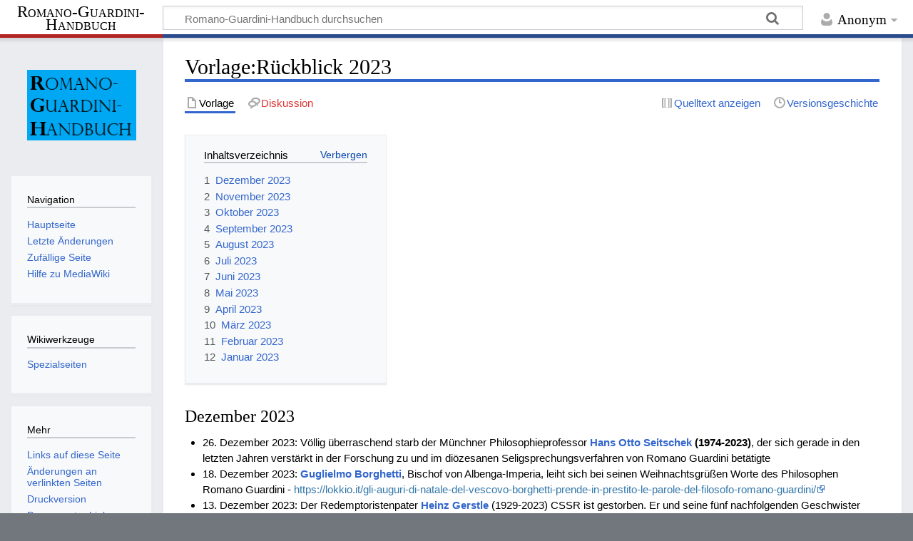

--- FILE ---
content_type: text/html; charset=UTF-8
request_url: https://www.romano-guardini.org/mediawiki/index.php?title=Vorlage:R%C3%BCckblick_2023
body_size: 92652
content:
<!DOCTYPE html>
<html class="client-nojs" lang="de" dir="ltr">
<head>
<meta charset="UTF-8"/>
<title>Vorlage:Rückblick 2023 – Romano-Guardini-Handbuch</title>
<script>document.documentElement.className="client-js";RLCONF={"wgBreakFrames":!1,"wgSeparatorTransformTable":[",\t.",".\t,"],"wgDigitTransformTable":["",""],"wgDefaultDateFormat":"dmy","wgMonthNames":["","Januar","Februar","März","April","Mai","Juni","Juli","August","September","Oktober","November","Dezember"],"wgRequestId":"84d83c666fe64c67ed4bc1c7","wgCSPNonce":!1,"wgCanonicalNamespace":"Template","wgCanonicalSpecialPageName":!1,"wgNamespaceNumber":10,"wgPageName":"Vorlage:Rückblick_2023","wgTitle":"Rückblick 2023","wgCurRevisionId":29214,"wgRevisionId":29214,"wgArticleId":2296,"wgIsArticle":!0,"wgIsRedirect":!1,"wgAction":"view","wgUserName":null,"wgUserGroups":["*"],"wgCategories":[],"wgPageContentLanguage":"de","wgPageContentModel":"wikitext","wgRelevantPageName":"Vorlage:Rückblick_2023","wgRelevantArticleId":2296,"wgIsProbablyEditable":!1,"wgRelevantPageIsProbablyEditable":!1,"wgRestrictionEdit":[],"wgRestrictionMove":[]};RLSTATE={"site.styles":"ready","noscript"
:"ready","user.styles":"ready","user":"ready","user.options":"loading","skins.timeless":"ready"};RLPAGEMODULES=["site","mediawiki.page.ready","mediawiki.toc","skins.timeless.js"];</script>
<script>(RLQ=window.RLQ||[]).push(function(){mw.loader.implement("user.options@1hzgi",function($,jQuery,require,module){/*@nomin*/mw.user.tokens.set({"patrolToken":"+\\","watchToken":"+\\","csrfToken":"+\\"});mw.user.options.set({"variant":"de"});
});});</script>
<link rel="stylesheet" href="/mediawiki/load.php?lang=de&amp;modules=skins.timeless&amp;only=styles&amp;skin=timeless"/>
<script async="" src="/mediawiki/load.php?lang=de&amp;modules=startup&amp;only=scripts&amp;raw=1&amp;skin=timeless"></script>
<!--[if IE]><link rel="stylesheet" href="/resources/IE9fixes.css" media="screen"/><![endif]-->
<meta name="generator" content="MediaWiki 1.37.1"/>
<meta name="format-detection" content="telephone=no"/>
<meta name="viewport" content="width=device-width, initial-scale=1.0, user-scalable=yes, minimum-scale=0.25, maximum-scale=5.0"/>
<link rel="shortcut icon" href="/favicon.ico"/>
<link rel="search" type="application/opensearchdescription+xml" href="/mediawiki/opensearch_desc.php" title="Romano-Guardini-Handbuch (de)"/>
<link rel="EditURI" type="application/rsd+xml" href="https://www.romano-guardini.org/mediawiki/api.php?action=rsd"/>
<link rel="license" href="https://creativecommons.org/licenses/by-nc-sa/4.0/"/>
<link rel="alternate" type="application/atom+xml" title="Atom-Feed für „Romano-Guardini-Handbuch“" href="/mediawiki/index.php?title=Spezial:Letzte_%C3%84nderungen&amp;feed=atom"/>
</head>
<body class="mediawiki ltr sitedir-ltr mw-hide-empty-elt ns-10 ns-subject page-Vorlage_Rückblick_2023 rootpage-Vorlage_Rückblick_2023 skin-timeless action-view skin--responsive"><div id="mw-wrapper"><div id="mw-header-container" class="ts-container"><div id="mw-header" class="ts-inner"><div id="user-tools"><div id="personal"><h2><span>Anonym</span></h2><div id="personal-inner" class="dropdown"><div role="navigation" class="mw-portlet" id="p-personal" title="Benutzermenü" aria-labelledby="p-personal-label"><h3 id="p-personal-label" lang="de" dir="ltr">Nicht angemeldet</h3><div class="mw-portlet-body"><ul lang="de" dir="ltr"><li id="pt-login" class="mw-list-item"><a href="/mediawiki/index.php?title=Spezial:Anmelden&amp;returnto=Vorlage%3AR%C3%BCckblick+2023" title="Sich anzumelden wird gerne gesehen, ist jedoch nicht zwingend erforderlich. [o]" accesskey="o"><span>Anmelden</span></a></li></ul></div></div></div></div></div><div id="p-logo-text" class="mw-portlet" role="banner"><a id="p-banner" class="mw-wiki-title long" href="/mediawiki/index.php?title=Hauptseite">Romano-Guardini-Handbuch</a></div><div class="mw-portlet" id="p-search"><h3 lang="de" dir="ltr"><label for="searchInput">Suche</label></h3><form action="/mediawiki/index.php" id="searchform"><div id="simpleSearch"><div id="searchInput-container"><input type="search" name="search" placeholder="Romano-Guardini-Handbuch durchsuchen" autocapitalize="sentences" title="Romano-Guardini-Handbuch durchsuchen [f]" accesskey="f" id="searchInput"/></div><input type="hidden" value="Spezial:Suche" name="title"/><input type="submit" name="fulltext" value="Suchen" title="Suche nach Seiten, die diesen Text enthalten" id="mw-searchButton" class="searchButton mw-fallbackSearchButton"/><input type="submit" name="go" value="Seite" title="Gehe direkt zu der Seite mit genau diesem Namen, falls sie vorhanden ist." id="searchButton" class="searchButton"/></div></form></div></div><div class="visualClear"></div></div><div id="mw-header-hack" class="color-bar"><div class="color-middle-container"><div class="color-middle"></div></div><div class="color-left"></div><div class="color-right"></div></div><div id="mw-header-nav-hack"><div class="color-bar"><div class="color-middle-container"><div class="color-middle"></div></div><div class="color-left"></div><div class="color-right"></div></div></div><div id="menus-cover"></div><div id="mw-content-container" class="ts-container"><div id="mw-content-block" class="ts-inner"><div id="mw-content-wrapper"><div id="mw-content"><div id="content" class="mw-body" role="main"><div class="mw-indicators">
</div>
<h1 id="firstHeading" class="firstHeading">Vorlage:Rückblick 2023</h1><div id="bodyContentOuter"><div id="siteSub">Aus Romano-Guardini-Handbuch</div><div id="mw-page-header-links"><div role="navigation" class="mw-portlet tools-inline" id="p-namespaces" aria-labelledby="p-namespaces-label"><h3 id="p-namespaces-label" lang="de" dir="ltr">Namensräume</h3><div class="mw-portlet-body"><ul lang="de" dir="ltr"><li id="ca-nstab-template" class="selected mw-list-item"><a href="/mediawiki/index.php?title=Vorlage:R%C3%BCckblick_2023" title="Vorlage anzeigen [c]" accesskey="c"><span>Vorlage</span></a></li><li id="ca-talk" class="new mw-list-item"><a href="/mediawiki/index.php?title=Vorlage_Diskussion:R%C3%BCckblick_2023&amp;action=edit&amp;redlink=1" rel="discussion" title="Diskussion zum Seiteninhalt (Seite nicht vorhanden) [t]" accesskey="t"><span>Diskussion</span></a></li></ul></div></div><div role="navigation" class="mw-portlet tools-inline" id="p-more" aria-labelledby="p-more-label"><h3 id="p-more-label" lang="de" dir="ltr">Mehr</h3><div class="mw-portlet-body"><ul lang="de" dir="ltr"><li id="ca-more" class="dropdown-toggle mw-list-item"><span>Mehr</span></li></ul></div></div><div role="navigation" class="mw-portlet tools-inline" id="p-views" aria-labelledby="p-views-label"><h3 id="p-views-label" lang="de" dir="ltr">Seitenaktionen</h3><div class="mw-portlet-body"><ul lang="de" dir="ltr"><li id="ca-view" class="selected mw-list-item"><a href="/mediawiki/index.php?title=Vorlage:R%C3%BCckblick_2023"><span>Lesen</span></a></li><li id="ca-viewsource" class="mw-list-item"><a href="/mediawiki/index.php?title=Vorlage:R%C3%BCckblick_2023&amp;action=edit" title="Diese Seite ist geschützt. Ihr Quelltext kann dennoch angesehen und kopiert werden. [e]" accesskey="e"><span>Quelltext anzeigen</span></a></li><li id="ca-history" class="mw-list-item"><a href="/mediawiki/index.php?title=Vorlage:R%C3%BCckblick_2023&amp;action=history" title="Frühere Versionen dieser Seite [h]" accesskey="h"><span>Versionsgeschichte</span></a></li></ul></div></div></div><div class="visualClear"></div><div id="bodyContent"><div id="contentSub"></div><div id="mw-content-text" class="mw-body-content mw-content-ltr" lang="de" dir="ltr"><div class="mw-parser-output"><div id="toc" class="toc" role="navigation" aria-labelledby="mw-toc-heading"><input type="checkbox" role="button" id="toctogglecheckbox" class="toctogglecheckbox" style="display:none" /><div class="toctitle" lang="de" dir="ltr"><h2 id="mw-toc-heading">Inhaltsverzeichnis</h2><span class="toctogglespan"><label class="toctogglelabel" for="toctogglecheckbox"></label></span></div>
<ul>
<li class="toclevel-1 tocsection-1"><a href="#Dezember_2023"><span class="tocnumber">1</span> <span class="toctext">Dezember 2023</span></a></li>
<li class="toclevel-1 tocsection-2"><a href="#November_2023"><span class="tocnumber">2</span> <span class="toctext">November 2023</span></a></li>
<li class="toclevel-1 tocsection-3"><a href="#Oktober_2023"><span class="tocnumber">3</span> <span class="toctext">Oktober 2023</span></a></li>
<li class="toclevel-1 tocsection-4"><a href="#September_2023"><span class="tocnumber">4</span> <span class="toctext">September 2023</span></a></li>
<li class="toclevel-1 tocsection-5"><a href="#August_2023"><span class="tocnumber">5</span> <span class="toctext">August 2023</span></a></li>
<li class="toclevel-1 tocsection-6"><a href="#Juli_2023"><span class="tocnumber">6</span> <span class="toctext">Juli 2023</span></a></li>
<li class="toclevel-1 tocsection-7"><a href="#Juni_2023"><span class="tocnumber">7</span> <span class="toctext">Juni 2023</span></a></li>
<li class="toclevel-1 tocsection-8"><a href="#Mai_2023"><span class="tocnumber">8</span> <span class="toctext">Mai 2023</span></a></li>
<li class="toclevel-1 tocsection-9"><a href="#April_2023"><span class="tocnumber">9</span> <span class="toctext">April 2023</span></a></li>
<li class="toclevel-1 tocsection-10"><a href="#März_2023"><span class="tocnumber">10</span> <span class="toctext">März 2023</span></a></li>
<li class="toclevel-1 tocsection-11"><a href="#Februar_2023"><span class="tocnumber">11</span> <span class="toctext">Februar 2023</span></a></li>
<li class="toclevel-1 tocsection-12"><a href="#Januar_2023"><span class="tocnumber">12</span> <span class="toctext">Januar 2023</span></a></li>
</ul>
</div>

<h3><span class="mw-headline" id="Dezember_2023">Dezember 2023</span></h3>
<ul><li>26. Dezember 2023: Völlig überraschend starb der Münchner Philosophieprofessor <b><a href="/mediawiki/index.php?title=Hans_Otto_Seitschek" title="Hans Otto Seitschek">Hans Otto Seitschek</a> (1974-2023)</b>, der sich gerade in den letzten Jahren verstärkt in der Forschung zu und im diözesanen Seligsprechungsverfahren von Romano Guardini betätigte</li>
<li>18. Dezember 2023: <b><a href="/mediawiki/index.php?title=Guglielmo_Borghetti" title="Guglielmo Borghetti">Guglielmo Borghetti</a></b>, Bischof von Albenga-Imperia, leiht sich bei seinen Weihnachtsgrüßen Worte des Philosophen Romano Guardini - <a rel="nofollow" class="external free" href="https://lokkio.it/gli-auguri-di-natale-del-vescovo-borghetti-prende-in-prestito-le-parole-del-filosofo-romano-guardini/">https://lokkio.it/gli-auguri-di-natale-del-vescovo-borghetti-prende-in-prestito-le-parole-del-filosofo-romano-guardini/</a></li>
<li>13. Dezember 2023: Der Redemptoristenpater <b><a href="/mediawiki/index.php?title=Heinz_Gerstle" title="Heinz Gerstle">Heinz Gerstle</a></b> (1929-2023) CSSR ist gestorben. Er und seine fünf nachfolgenden Geschwister sind auf Bergrothenfels aufgewachsen. Da sein Vater in der Burgverwaltung von Burg Rothenfels  tätig war, lernte Gerstle bereits als Kind Romano Guardini und Heinrich Kahlefeld kennen. - <a rel="nofollow" class="external free" href="https://www.redemptoristen.com/it/aktuelles/detail/pater-heinz-gerstle">https://www.redemptoristen.com/it/aktuelles/detail/pater-heinz-gerstle</a></li></ul>
<h3><span class="mw-headline" id="November_2023">November 2023</span></h3>
<ul><li>30. November 2023: <a href="/mediawiki/index.php?title=Papst_Franziskus" title="Papst Franziskus">Papst Franziskus</a> würdigt in einer Ansprache an die Mitglieder der Theologischen Kommission <b><a href="/mediawiki/index.php?title=Hanna-Barbara_Gerl-Falkovitz" title="Hanna-Barbara Gerl-Falkovitz">Hanna-Barbara Gerl-Falkovitz</a></b>, die ihm geholfen habe, "den italienischen Religionsphilosophen und Theologen Romano Guardini (1885-1968) besser zu verstehen" - <a rel="nofollow" class="external free" href="https://www.vaticannews.va/de/papst/news/2023-11/papst-franziskus-theologische-kommission-frauen-gerl-falkovitz.html">https://www.vaticannews.va/de/papst/news/2023-11/papst-franziskus-theologische-kommission-frauen-gerl-falkovitz.html</a>: im italienischen Original lautet die Passage: "Sarà perché io ho studiato tanto la teologia di una donna. Mi ha aiutato una tedesca brava, Hanna-Barbara Gerl, su Guardini. Lei aveva studiato quella storia e la teologia di quella donna non è tanto profonda, ma è bella, è creativa." Schon die offizielle englische Übersetzung ist hier leider ungenau: "It will be because I have studied the theology of a woman a great deal. I was helped by a good German woman, Hanna-Barbara Gerl, on Guardini. She had studied that history and the theology of that woman was not so deep, but it is beautiful, it is creative."</li>
<li>29. November 2023: Guardini-Lesekreis in Mooshausen mit Pfarrer <b><a href="/mediawiki/index.php?title=Marc_Grie%C3%9Fer" title="Marc Grießer">Marc Grießer</a></b> - <a rel="nofollow" class="external free" href="https://mooshausen.de/fm_events/guardini-lesekreis-3-2-2-2-2-2-2-2-2-2-2-3/">https://mooshausen.de/fm_events/guardini-lesekreis-3-2-2-2-2-2-2-2-2-2-2-3/</a></li>
<li>Am 29. November 2023 starb <b><a href="/mediawiki/index.php?title=Henry_Kissinger" title="Henry Kissinger">Henry Kissinger</a></b>. Mit ihm stand Guardini 1953/54 in Kontakt wegen eines Textes über <b>Loyalität</b>. Tatsächlich hatte damals Guardini einen Text entworfen, aber ihn noch nicht für druckreif erachtet. Daher hat er Kissinger letztlich abgesagt. Der Text <b><a href="/mediawiki/index.php?title=%C3%9Cber_Loyalit%C3%A4t._Brief_eines_Deutschen_an_einen_Amerikaner" title="Über Loyalität. Brief eines Deutschen an einen Amerikaner">Über Loyalität. Brief eines Deutschen an einen Amerikaner</a></b> wurde 1970 aus dem Nachlass durch <a href="/mediawiki/index.php?title=Felix_Messerschmid" title="Felix Messerschmid">Felix Messerschmid</a> veröffentlicht, siehe dazu: <a href="/mediawiki/index.php?title=Henry_Kissinger#Romano_Guardini_und_Henry_Kissinger" title="Henry Kissinger">Henry_Kissinger#Romano_Guardini_und_Henry_Kissinger</a></li>
<li>Am 24./25. November 2023 (ursprünglich geplant und angekündigt für den 17./18. November 2023) fand in Mooshausen die <b>Herbsttagung und Mitgliederversammlung</b> des Freundeskreises Mooshausen statt. Im Rahmen der Versammlung fand ein Vortrag von <b><a href="/mediawiki/index.php?title=Marc_Grie%C3%9Fer" title="Marc Grießer">Marc Grießer</a></b> statt: <b>Zum 100. Jahrestag der ersten Vorlesungen Guardinis</b> - nachzuhören unter  <a rel="nofollow" class="external free" href="https://www.youtube.com/watch?v=jVIeE_RKVEA">https://www.youtube.com/watch?v=jVIeE_RKVEA</a></li>
<li>Am 24. November 2023 ging ein Video online mit einem Gespräch zwischen <a href="/mediawiki/index.php?title=Peter_Berkman" title="Peter Berkman">Peter Berkman</a> und Karen Wong über <b>Romano Guardini: Confusing Oppositions with Contradictions Leads to the end of Western Civilization</b> - <a rel="nofollow" class="external free" href="https://www.youtube.com/watch?v=LGJHC8JTKts">https://www.youtube.com/watch?v=LGJHC8JTKts</a></li>
<li>23. November 2023, 19 Uhr: Im Rahmen der Veranstaltungsreihe zum 100. Jubiläum der ersten Vorlesung Romano Guardinis in Berlin hielt Prof. Dr. <b><a href="/mediawiki/index.php?title=Wolfgang_Braungart" title="Wolfgang Braungart">Wolfgang Braungart</a></b> im "Forum Guardini" (Katholische Akademie in Berlin, Hannoversche Str. 5, 10115 Berlin) unter Moderation von Larissa Gerg den Vortrag <b>Melancholie und Liturgie</b> - <a rel="nofollow" class="external free" href="https://www.guardini.de/veranstaltung/melancholie-und-liturgie/">https://www.guardini.de/veranstaltung/melancholie-und-liturgie/</a>; online unter: <a rel="nofollow" class="external free" href="https://www.youtube.com/watch?v=g0pDxgEiTJo">https://www.youtube.com/watch?v=g0pDxgEiTJo</a></li>
<li>Am 18. November 2023, 10 Uhr, fand durch die "Fondazione Di Storia" (vormals: Istituto per le Ricerche di Storia Sociale e Religiosa di Vicenza) im Rahmen einer Ausstellung die Tagung <b>"Sulle Tracce di Romano Guardini. Romano Guardini interprete delle istanza dell' uomo contemporaneo e precursore del Concilio Vaticano II."</b> statt mit zwei Vorträgen von Prof. <b><a href="/mediawiki/index.php?title=Michele_Cassese" title="Michele Cassese">Michele Cassese</a></b> (Dozent für moderne Geschichte an der Universität Triest und für Geschichte der christlichen Kirchen am Institut "San Bernardino" in Venedig) und von Frau Prof. <b><a href="/mediawiki/index.php?title=Giuliana_Fabris" title="Giuliana Fabris">Giuliana Fabris</a></b> (Wissenschaftliche Koordinatorin des Centro Studi Romano Guardini) - diese Veranstaltung konnte live mitverfolgt werden unter: <a rel="nofollow" class="external free" href="https://www.youtube.com/watch?v=gwgtwtvKi3k">https://www.youtube.com/watch?v=gwgtwtvKi3k</a> und ist daher dort nachzuhören.</li>
<li>Am 5. November 2023 erschien auf Wikipedia eine Fotografie-Datei der Guardini-Gedenktafel in St. Laurentius, München - <a rel="nofollow" class="external free" href="https://de.wikipedia.org/wiki/Datei:Gedenktafel_Guardini_St._Laurentius.jpg">https://de.wikipedia.org/wiki/Datei:Gedenktafel_Guardini_St._Laurentius.jpg</a></li></ul>
<h3><span class="mw-headline" id="Oktober_2023">Oktober 2023</span></h3>
<ul><li>Oktober 2003 wurde vom Matthias-Grünewald-Verlag eine Nachauflage des Bandes <b>"Wurzeln eines großen Lebenswerks, Band 4"</b> angekündigt. Die Ankündigung steht so noch beim Verlag, scheint aber überholt zu sein.</li>
<li>Am 31. Oktober 2023 starb die Guardini-Preisträgerin Schwester <b><a href="/mediawiki/index.php?title=Lea_Ackermann" title="Lea Ackermann">Lea Ackermann</a></b>, solwodi-Gründerin und Frauenrechtlerin - <a rel="nofollow" class="external free" href="https://www.domradio.de/artikel/solwodi-gruenderin-und-frauenrechtlerin-lea-ackermann-ist-tot">https://www.domradio.de/artikel/solwodi-gruenderin-und-frauenrechtlerin-lea-ackermann-ist-tot</a></li>
<li>28. Oktober 2023, Mooshausen, ca. 15 Uhr: <b>Baumpflanzaktion zu Ehren von Romano Guardini</b>, danach Festvortrag im Pfarrhaus und abschließend Festgottesdienst in der Pfarrkirche St. Johann Baptist - Video von der Veranstaltung und Festrede - <a rel="nofollow" class="external free" href="https://www.youtube.com/watch?v=GZNvPDLjt2A">https://www.youtube.com/watch?v=GZNvPDLjt2A</a></li>
<li>25. Oktober 2023: Guardini-Lesekreis in Mooshausen mit Pfarrer <b><a href="/mediawiki/index.php?title=Marc_Grie%C3%9Fer" title="Marc Grießer">Marc Grießer</a></b> - <a rel="nofollow" class="external free" href="https://mooshausen.de/fm_events/guardini-lesekreis-3-2-2-2-2-2-2-2-2-2-2-3-2/">https://mooshausen.de/fm_events/guardini-lesekreis-3-2-2-2-2-2-2-2-2-2-2-3-2/</a></li>
<li>Seit 24. Oktober 2023 ist unter <a rel="nofollow" class="external free" href="https://archive.org/details/BiblioFBK-DNVF-INT0261">https://archive.org/details/BiblioFBK-DNVF-INT0261</a> ein am 6. Dezember 1988 gehaltener Vortrag von <b><a href="/mediawiki/index.php?title=Virgilio_Melchiorre" title="Virgilio Melchiorre">Virgilio Melchiorre</a></b> digitalisiert zu hören, der bei der Initiative "Presentazione volume Romano Guardini" unter dem Titel <b>"Il richiamo dell'essere nell'opposizione polare di Romano Guardini"</b> gehalten wurde.</li>
<li>Am 24. Oktober 2023 hielt <b><a href="/mediawiki/index.php?title=Tomasz_Trzeciak" title="Tomasz Trzeciak">Tomasz Trzeciak</a></b>, MA von der Päpstlichen Theologischen Fakultät im Rahmen der gemeinsam von der Päpstlichen Theologischen Fakultät und der Evangelischen Theologischen Hochschule zum 500. Jahrestag der Reformation in Breslau als Teil des 10. Evangelischen Kulturfestivals organisierten, wissenschaftlichen Konferenz "Glaube - gestern und heute" den Vortrag <b>"Glaube und Zukunft (R. Guardini)"</b> - <a rel="nofollow" class="external free" href="https://www.youtube.com/watch?v=mBFRR1B9eRg">https://www.youtube.com/watch?v=mBFRR1B9eRg</a></li>
<li>21./22. Oktober 2023: <b>Guardini-Wochenende</b>, veranstaltet vom <a href="/mediawiki/index.php?title=Buch-Club_Guardini" title="Buch-Club Guardini">Buch-Club Guardini</a> (verantwortlich: Pfarrer <a href="/mediawiki/index.php?title=Daniel_Rietzler" title="Daniel Rietzler">Daniel Rietzler</a>). Lektüre zum Thema <b>"Gebet und Ermutigung"</b>, insbesondere "Von Heiligen Zeichen". Gemeinsam mit <a href="/mediawiki/index.php?title=Hanna-Barbara_Gerl-Falkovitz" title="Hanna-Barbara Gerl-Falkovitz">Hanna-Barbara Gerl-Falkovitz</a> und der Jugend 2000 - <a rel="nofollow" class="external free" href="https://mooshausen.de/fm_events/guardini-wochenende/">https://mooshausen.de/fm_events/guardini-wochenende/</a></li>
<li>Am 19.10.2023 fand am Lumen Christi Institute in Chicago eine <b>Guardini Lecture</b> zum Thema: <b>"Romano Guardini on Technology and the Liturgy"</b> mit <b><a href="/mediawiki/index.php?title=Peter_Casarella" title="Peter Casarella">Peter Casarella</a></b> von der Duke Divinity School statt. Am 20.10. leitete Casarella eine master class for students and faculty über "Guardini's Letters from Lake Como: Explorations on Technology and the Human Race." - online: <a rel="nofollow" class="external free" href="https://www.youtube.com/watch?v=sbworOQ1JaQ">https://www.youtube.com/watch?v=sbworOQ1JaQ</a></li>
<li>18. Oktober 2023, 17:30 Uhr: Das <b>ISSR Romano Guardini Trento</b> veranstaltete im Rahmen der <b>Cattedra Guardini 2023</b> eine Vortragsveranstaltung <b>Malattia e tensione spirituale in Romano Guardini</b> mit Frau Doktor <b><a href="/mediawiki/index.php?title=Giuliana_Fabris" title="Giuliana Fabris">Giuliana Fabris</a></b> im Dipartimento Lettere e Filosofia, Aula Magna Vigilianum - Polo Culturale Diocesano - <a rel="nofollow" class="external free" href="https://webmagazine.unitn.it/evento/lettere/118065/malattia-e-tensione-spirituale-in-romano-guardini">https://webmagazine.unitn.it/evento/lettere/118065/malattia-e-tensione-spirituale-in-romano-guardini</a> und locandina: <a rel="nofollow" class="external free" href="https://webmagazine.unitn.it/fileswebmagazine/download/118065/locandinecattedraguardini20231.pdf">https://webmagazine.unitn.it/fileswebmagazine/download/118065/locandinecattedraguardini20231.pdf</a> - nachzuhören auf <a rel="nofollow" class="external free" href="https://www.youtube.com/watch?v=0y7A3w3nr08">https://www.youtube.com/watch?v=0y7A3w3nr08</a></li>
<li>Das ISSR Romano Guardini veröffentlichte anlässlich der Cattedra Guardini 2023 auch das Video mit <b><a href="/mediawiki/index.php?title=Antonio_Viola" title="Antonio Viola">Antonio Viola</a></b>: <b>"Romano Guardini e la liturgia.</b> - <a rel="nofollow" class="external free" href="https://youtu.be/PLQlS8MaR_w">https://youtu.be/PLQlS8MaR_w</a></li>
<li>16.10.2023: <b><a href="/mediawiki/index.php?title=Lucia_Mor" title="Lucia Mor">Lucia Mor</a></b>, introdotta da Chiara Conterno, interviene su <b>Romano Guardini lettore di Rainer Maria Rilke</b> im Rahmen des Seminars ""Di-versificando”: Poesia, traduzione, editoria." (Veranstalter: Chiara Conterno vom "Dipartimento di Lingue, Letterature e Culture Moderne" in Kooperation mit dem "Centro di poesia contemporanea", beides Universität Bologna)</li>
<li>Am 15.10.2023 wurde ein Vortrag von Prof. Dr. <b><a href="/mediawiki/index.php?title=Hanna-Barbara_Gerl-Falkovitz" title="Hanna-Barbara Gerl-Falkovitz">Hanna-Barbara Gerl-Falkovitz</a></b> über <b>Romano Guardini</b> im <b>Domradio</b> wiederholt, den diese im Juni 2019 im Rahmen der Mittwochsgespräche im Maxhaus in Düsseldorf gehalten hatte und der am 3. Oktober 2019 erstmals ausgestrahlt worden war - <a rel="nofollow" class="external free" href="https://www.domradio.de/artikel/romano-guardini-prof-dr-hanna-barbara-gerl-falkovitz">https://www.domradio.de/artikel/romano-guardini-prof-dr-hanna-barbara-gerl-falkovitz</a></li>
<li>am 11./12. Oktober 2023 fand anlässlich des 80. Todestages von Willi Graf (02.01.1918-12.10.1943) unter dem Thema <b>"Jeder Einzelne trägt die ganze Verantwortung." (Willi Graf, 6. Juni 1942)</b> eine internationale Fachtagung statt. Vorgesehen war dabei auch ein Vortrag am 12. Oktober 2023 um 9 Uhr zum Thema <b>"... Guardini, der uns soviel zu zeigen und zu sagen hat." (Willi Graf, 01.12.1942) Der Einfluss der liturgischen Bewegung</b>. Anstelle des am 2. August 2023 verstorbenen Münchner Liturgiewissenschaftlers <a href="/mediawiki/index.php?title=Winfried_Haunerland" title="Winfried Haunerland">Winfried Haunerland</a> haben sich die Theologin <a href="/mediawiki/index.php?title=Lucia_Scherzberg" title="Lucia Scherzberg">Lucia Scherzberg</a> und der Kulturwissenschaftler <a href="/mediawiki/index.php?title=Helmut_Zenz" title="Helmut Zenz">Helmut Zenz</a> das Thema geteilt - zur gesamten Veranstaltung siehe <a rel="nofollow" class="external free" href="https://www.erzbistum-muenchen.de/cms-media/media-64431520.pdf">https://www.erzbistum-muenchen.de/cms-media/media-64431520.pdf</a></li>
<li>Vom 11. bis 13. Oktober 2023 zeigte der französischsprachige katholische Sender KTO die Sendung <b>Guardini le prophete</b> - <a rel="nofollow" class="external free" href="https://www.ktotv.com/video/00431944/guardini-le-prophete">https://www.ktotv.com/video/00431944/guardini-le-prophete</a> - 11. Oktober, 20:30 Uhr, 12. Oktober, 17:31 Uhr und 13. Oktober 18:55 Uhr</li>
<li>am 10. Oktober 2023 begann eine Studienreihe mit Prof. Dr. <b><a href="/mediawiki/index.php?title=Hanna-Barbara_Gerl-Falkovitz" title="Hanna-Barbara Gerl-Falkovitz">Hanna-Barbara Gerl-Falkovitz</a></b> mit dem Thema: <b>"Vom Sinn der Kirche - Nachdenken mit Romano Guardini"</b>. Die Abende finden jeweils in Dresden, im Haus der Kathedrale, Bischof Gerhard Schaffran-Saal, Schlossstr. 24, EG statt. Veranstalter ist das Gebetsapostolat im Bistum Dresden-Meißen (Pfr. Martin Kochalski). Die einzelnen Abende sind nach dem 10. Oktober, der 31. Oktober, 21. November, 12. Dezember 2023 sowie der 30. Januar und 20. Februar 2024. Laut Eveeno geht die Reihe bis zum 10. Mai 2024 - <a rel="nofollow" class="external free" href="https://eveeno.com/223962458">https://eveeno.com/223962458</a></li>
<li>am 7. Oktober 2023, zwischen 14 und 18 Uhr fand im Konvent von Santa Maria del Cengio in <b>Isola Vicentina</b> aus mehreren Anlässen (55. Todestag Romano Guardinis, Beginn der Berliner Vorlesungen vor 100 Jahren, 70. Geburtstag von Dr. Giuliana Fabris und 15jähriges Bestehen der cattedra Romano Guardini am Santuario di Monte Berico) eine Tagung zum Thema <b>"L´ attualitá di Romano Guardini: il senso della chiesa. Romano Guardini nella Chiesa del XX secolo, le sue interpretazioni per la Chiesa di oggi"</b> statt - vgl. dazu auch Osservatore Romano - <a rel="nofollow" class="external free" href="https://www.osservatoreromano.va/it/news/2023-09/quo-216/guardini-e-le-sfide-del-presente.html">https://www.osservatoreromano.va/it/news/2023-09/quo-216/guardini-e-le-sfide-del-presente.html</a>. Die Vorträge im Einzelnen:
<ul><li><a href="/mediawiki/index.php?title=Johannes_Modesto" title="Johannes Modesto">Johannes Modesto</a>: Introduzione, moderazione e laudazione</li>
<li><a href="/mediawiki/index.php?title=Hanna-Barbara_Gerl-Falkovitz" title="Hanna-Barbara Gerl-Falkovitz">Hanna-Barbara Gerl-Falkovitz</a>: Un tentativo per "rivelazione e velatura" nell´opera "Chiesa del Signore" (1963) di Romano Guardini</li>
<li><a href="/mediawiki/index.php?title=Carlo_Mario_Fedeli" title="Carlo Mario Fedeli">Carlo Mario Fedeli</a>: La Chiesa si risveglia nei giovani</li>
<li><a href="/mediawiki/index.php?title=Marc_Grie%C3%9Fer" title="Marc Grießer">Marc Grießer</a>: "La fine dell´epoca moderna" come impulso per il presente</li>
<li>Michela Fasolo: Quelle che rimane: la sofferenza, la fede, il mistero in un incontro di amicizia</li>
<li>Giuseppe Vanin: Testimonianza come discepolo della dott.ssa Fabris</li>
<li><a href="/mediawiki/index.php?title=Albano_Berlaffa" title="Albano Berlaffa">Luigi Albano Berlaffa</a>: Isola Vicentina come polo italiano nella biografia di Romano Guardini</li>
<li><a href="/mediawiki/index.php?title=Giuliana_Fabris" title="Giuliana Fabris">Giuliana Fabris</a>: Conclusioni, ringraziamento</li>
<li>Die Veranstaltung endet um 18 Uhr mit einem Festgottesdienst im Santuario di Santa Maria del Cengio</li></ul></li>
<li>2. Oktober 2023, 19.30-21.00 Uhr, Mutterhaus der Franziskanerinnen in Salzkotten: <b>Themenabend „Romano Guardini und der hl. Franziskus“</b> mit Referent <b><a href="/mediawiki/index.php?title=%C3%84gidius_Engel" title="Ägidius Engel">Ägidius Engel</a></b>: "Franziskus war der Lieblingsheilige des Religionsphilosophen Romano Guardini, einem der bedeutendsten Denker des 20. Jahrhunderts. Der Abendvortrag erklärt Positionen und Linien des Denkens von Guardini und nimmt dabei Aussagen zu Franziskus besonders in den Blick"</li>
<li>1. Oktober 2023, 17 Uhr: Ausstellungseröffnung im Bischöflichen Seminar von Vittorio Veneto: "Sulle tracce di Romano Guardini" (Kuratorin: <a href="/mediawiki/index.php?title=Giuliana_Fabris" title="Giuliana Fabris">Giuliana Fabris</a>) - <a rel="nofollow" class="external free" href="https://www.lazione.it/Attualita/DIOCESI-mostra-su-Romano-Guardini">https://www.lazione.it/Attualita/DIOCESI-mostra-su-Romano-Guardini</a></li></ul>
<h3><span class="mw-headline" id="September_2023">September 2023</span></h3>
<ul><li>27. September 2023: Guardini-Lesekreis in Mooshausen mit Pfarrer <b><a href="/mediawiki/index.php?title=Marc_Grie%C3%9Fer" title="Marc Grießer">Marc Grießer</a></b> - <a rel="nofollow" class="external free" href="https://mooshausen.de/fm_events/guardini-lesekreis-3-2-2-2-2-2-2-2-2-2-2-2/">https://mooshausen.de/fm_events/guardini-lesekreis-3-2-2-2-2-2-2-2-2-2-2-2/</a></li>
<li>15. September 2023: Beim V Siposio internacional de SOFIC zum Thema "Interioridad humana - presencia, conciencia educación" an der Universidad Católica de Ávila sprechen <b><a href="/mediawiki/index.php?title=Rafael_Fayos_Febrer" title="Rafael Fayos Febrer">Rafael Fayos Febrer</a></b> über <b>"Interioridad humana e interioridad cristiana en Romano Guardini"</b> - <a rel="nofollow" class="external free" href="https://www.youtube.com/watch?v=VOloabxhkxM">https://www.youtube.com/watch?v=VOloabxhkxM</a> (ab ca. Minute 48:00) - sowie <b><a href="/mediawiki/index.php?title=Ana_Bastidas_Tinizaray&amp;action=edit&amp;redlink=1" class="new" title="Ana Bastidas Tinizaray (Seite nicht vorhanden)">Ana Bastidas Tinizaray</a></b> über <b>"El hábito de conciencia pura del budismo desde dos autores cristianos: Romano Guardini y Leonardo Polo."</b> - <a rel="nofollow" class="external free" href="https://www.youtube.com/watch?v=ooREJvxapww">https://www.youtube.com/watch?v=ooREJvxapww</a> (ab Minute 30:00) sowie - in italienischer Sprache - <b><a href="/mediawiki/index.php?title=Lorenzo_Pompeo&amp;action=edit&amp;redlink=1" class="new" title="Lorenzo Pompeo (Seite nicht vorhanden)">Lorenzo Pompeo</a></b> über <b>"Interiorità  e "nuova creazione" nella riflessione antropologica di Romano Guardini"</b> und <b><a href="/mediawiki/index.php?title=Andrea_Aguti" title="Andrea Aguti">Andrea Aguti</a></b> über <b>"Interiority and Person in Romano Guardini"</b> - <a rel="nofollow" class="external free" href="https://www.youtube.com/watch?v=FCTpPuoZeCk">https://www.youtube.com/watch?v=FCTpPuoZeCk</a> (ab Minute 0:00 und Minute 45:00)</li>
<li>Am 15. September 2023 wurde nach achtjähriger Pause in Mainz am Romano-Guardini-Platz die Tradition der <b>„Sterne der Satire – Walk of Fame des Kabaretts“</b> wieder belebt. Auf dem Weg entlang des Proviantamts, von der Stiftung Deutsches Kaberettarchiv im alten Festungsgebäude bis unterhaus – Mainzer Forum-Theater und zum Institut français wurden zwischen 2004 und 2015 80 Satiresterne an herausragende Vertreter und Vertreterinnen des deutschsprachigen Kabaretts eingelassen. Der vorerst letzte Stern Nr. 80 war im September 2015 dem Dichter Heinrich Heine gewidmet worden. Im September 2023 wurden mit Hannelore Kaub, Lore Krainer und Nessi Tausendschön drei weitere Sterne vergeben. Vgl. dazu <a rel="nofollow" class="external free" href="https://de.wikipedia.org/wiki/Sterne_der_Satire_%E2%80%93_Walk_of_Fame_des_Kabaretts">https://de.wikipedia.org/wiki/Sterne_der_Satire_%E2%80%93_Walk_of_Fame_des_Kabaretts</a></li>
<li>Am 12. September 2023, 19 Uhr fand in der Guardini-Galerie, Askanischer Platz 4 in <b>Berlin</b> unter Moderation von Prof. Dr. Michael Braun im Rahmen der Veranstaltungsreihe zum 100. Jubiläum der ersten Vorlesung Romano Guardinis in Berlin ein Vortrag statt: Dr. <b><a href="/mediawiki/index.php?title=Norbert_Hummelt" title="Norbert Hummelt">Norbert Hummelt</a></b> spricht zum Thema: <b>"Über die Vorhöfe. Zu Romano Guardini, „Form und Sinn der Landschaft in den Dichtungen Hölderlins“</b> - als Video unter: <a rel="nofollow" class="external free" href="https://www.youtube.com/watch?v=3bbnDIyFUS0">https://www.youtube.com/watch?v=3bbnDIyFUS0</a>. In der Ankündigung heißt es: "1939 musste Romano Guardini seinen Berliner Lehrstuhl für christliche Weltanschauung wegen Unvereinbarkeit mit dem NS-Regime aufgeben. Im selben Jahr veröffentlichte er ein umfassendes und tiefgründiges Buch über Hölderlins „Weltbild und Frömmigkeit“. Die Beschäftigung mit diesem Dichter war ihm wichtig und er nahm sie auch während des Krieges wieder auf, nachdem er sich 1943 ins bayerische Mooshausen zurückgezogen hatte, wo er bei seinem Jugendfreund, dem Pfarrer Josef Weiger, wohnte. Im Juli 1944 sprach Guardini auf Einladung der Hölderlin-Gesellschaft in Stuttgart. Diese Gesellschaft war erst ein Jahr zuvor gegründet worden, wohlwollend unterstützt von der nationalsozialistischen Kulturpolitik, die den lang verkannten und vergessenen Dichter für ihre Zwecke instrumentalisierte. Wie konnte Guardini unter diesen Umständen vor ein Publikum treten und „Form und Sinn der Landschaft in den Dichtungen Hölderlins“ betrachten? Wie positionierte er sich damit, und was erfahren wir heute aus diesem Vortrag – über Hölderlin, über Guardini, über die Zeit, über uns? Der Lyriker Norbert Hummelt, selbst ein lebenslanger Leser Hölderlins, geht diesen Fragen in seinem Vortrag nach."</li>
<li><b><a href="/mediawiki/index.php?title=Bernhard_Vogel" title="Bernhard Vogel">Bernhard Vogel</a></b> im Interview „Orientierung auf Christus hat mich wesentlich beeinflusst“,, in: Die Tagespost, 2023, 8. September, <a rel="nofollow" class="external free" href="https://www.die-tagespost.de/politik/neugestaltung-des-lebens-in-christus-art-242093">https://www.die-tagespost.de/politik/neugestaltung-des-lebens-in-christus-art-242093</a>; online auch am 12. September 2023 unter: <a rel="nofollow" class="external free" href="https://bistum-regensburg.de/news/politiker-persoenlichkeit-bernhard-vogel-im-interview">https://bistum-regensburg.de/news/politiker-persoenlichkeit-bernhard-vogel-im-interview</a>. Darin heißt es zu Romano Guardini: „Sebastian Sasse: In München wurde auch Romano Guardini für Sie zu einer prägenden Figur… Bernhard Vogel: Ich studierte eigentlich Volkswirtschaft, Politikwissenschaft und Geschichte, aber trotzdem ging ich, wie so viele andere, in die Vorlesungen von Romano Guardini. Er war damals schon ein älterer Herr, aber seine Vorlesungen zur Theologie und Religionsphilosophie übten eine große Faszination aus, auch auf mich. Besonders beliebt waren seine Predigten jeden Sonntag in der Ludwigskirche. Da ist man nach Möglichkeit hingegangen, weil man hören wollte, was Guardini zu sagen hat.“</li>
<li>Am 4./5. September 2023 fand in Neustift bei Brixen eine Fachtagung der Universität Trient (<a href="/mediawiki/index.php?title=Michele_Nicoletti" title="Michele Nicoletti">Michele Nicoletti</a>/<a href="/mediawiki/index.php?title=Tiziana_Faitini&amp;action=edit&amp;redlink=1" class="new" title="Tiziana Faitini (Seite nicht vorhanden)">Tiziana Faitini</a>) zum Thema "Il concetto di autoappartenza nel novecento" statt. Dabei stand vor allem auch der von Guardini gewählte Begriff der "Selbstgehörigkeit" im Mittelpunkt. <b><a href="/mediawiki/index.php?title=Helmut_Zenz" title="Helmut Zenz">Helmut Zenz</a></b> übernahm den Part, die Entwicklung des Konzepts der Selbstgehörigkeit bei Guardini nachzuzeichnen unter dem Titel: <b>"`Gehörigkeit´ (appartenenza) tra `Gehör´ (udito) e `Gehorsam´ (obbedienza) nel triangolo di autonomia, allonomia e teonomia. Libertà come `Selbst-Gehörigkeit´ (auto-appartenenza) della `Wahl´ (scelta) e del `Wesensausdruck´ (espressione dell´essere) nella `Weltanschauung´ (contemplazione del mondo) e nella `Gegensatzlehre´ (insegnamento di contrapposizione) di Romano Guardini"</b> - <a rel="nofollow" class="external free" href="https://webmagazine.unitn.it/evento/lettere/117402/seminario-sul-concetto-di-autoappartenenza-nel-novecento">https://webmagazine.unitn.it/evento/lettere/117402/seminario-sul-concetto-di-autoappartenenza-nel-novecento</a></li>
<li>Am 1. September 2023 fand der "II Congresso Internacional de Liturgia: Sacrosanctum Concilium 60 anos depois, à luz de Desiderio Desideravi" an der Faculdade Jesuíta de Filosofia e Teologia in Belo Horizonte statt. Dabei hielt <b><a href="/mediawiki/index.php?title=Dam%C3%A1sio_Medeiros" title="Damásio Medeiros">Damásio Medeiros</a></b> den Vortrag <b>"Romano Guardini: Mistagogia da liturgia"</b> - <a rel="nofollow" class="external free" href="https://www.youtube.com/watch?v=p9pWtqYC3ns">https://www.youtube.com/watch?v=p9pWtqYC3ns</a> (ab 1:00 h bis 1:52 h)</li></ul>
<h3><span class="mw-headline" id="August_2023">August 2023</span></h3>
<ul><li>30. August 2023, 18-20 Uhr, Liborianum - Bildungs- und Tagungshaus des Erzbistums Paderborn, externe Veranstaltung: Vortrag von <b><a href="/mediawiki/index.php?title=%C3%84gidius_Engel" title="Ägidius Engel">Ägidius Engel</a>: Romano Guardini (1885-1968)- Freiheit des Denkens und Freiheit des Tuns</b> - <a rel="nofollow" class="external free" href="https://www.paderborn.de/veranstaltungen/externe/Romano-Guardini-1885-1968-.php">https://www.paderborn.de/veranstaltungen/externe/Romano-Guardini-1885-1968-.php</a> oder <a rel="nofollow" class="external free" href="https://www.liborianum.de/programm/n01pbrt010">https://www.liborianum.de/programm/n01pbrt010</a></li>
<li>21. August 2023: <b>"Protagonisti del Novecento: Romano Guardini"</b>. Intervista realizzata da Giuseppe Di Leo con <b><a href="/mediawiki/index.php?title=Giulio_Osto" title="Giulio Osto">Giulio Osto</a></b> - <a rel="nofollow" class="external free" href="https://www.radioradicale.it/scheda/706236/protagonisti-del-novecento-romano-guardini">https://www.radioradicale.it/scheda/706236/protagonisti-del-novecento-romano-guardini</a> (durata: 35:55 minuti)</li></ul>
<h3><span class="mw-headline" id="Juli_2023">Juli 2023</span></h3>
<ul><li>Vom 7.–9. Juli 2023 fand in Mooshausen unter Leitung von <a href="/mediawiki/index.php?title=Hanna-Barbara_Gerl-Falkovitz" title="Hanna-Barbara Gerl-Falkovitz">Hanna-Barbara Gerl-Falkovitz</a> (Freundeskreis Mooshausen) und <a href="/mediawiki/index.php?title=Harald_Seubert" title="Harald Seubert">Harald Seubert</a> (Heidegger-Gesellschaft) die <b>Gemeinschaftstagung „Das Heilige sei mein Wort“ (Hölderlin). Martin Heideggers und Romano Guardinis Blick auf Sprache</b> statt. - <a rel="nofollow" class="external free" href="https://www.heidegger-gesellschaft.de/offene-tagung-martin-heideggers-und-roman-guardinis-blick-auf-sprache/">https://www.heidegger-gesellschaft.de/offene-tagung-martin-heideggers-und-roman-guardinis-blick-auf-sprache/</a>
<ul><li>Freitag, 7. Juli 2023:
<ul><li>17.00 Uhr Orgel und Wort in der Pfarrkirche Mooshausen, Dr. Detlev Reinke-Martin, Prof. Dr. Harald Seubert</li>
<li>19.30 Uhr Erster Blick auf das Thema</li></ul></li>
<li>Samstag, 8. Juli 2023:
<ul><li>9.00 Uhr Prof. Dr. Harald Seubert: „Die Sprache spricht.“ Heideggers Sprachphilosophie, mit besonderem Blick auf die Dichtung - <a rel="nofollow" class="external free" href="https://www.youtube.com/watch?v=xJ6Dzji7INs">https://www.youtube.com/watch?v=xJ6Dzji7INs</a></li>
<li>11.00 Uhr Prof. Dr. Domenico Burzo: Heidegger und Pavel Flonskij: Sprache des Heiligen - <a rel="nofollow" class="external free" href="https://www.academia.edu/103377688/HEIDEGGER_UND_PAVEL_FLORENSKIJ_SPRACHE_DES_HEILIGEN_Das_Heilige_sei_mein_Wort_H%C3%B6lderlin_Martin_Heideggers_und_Romano_Guardinis_Blick_auf_Sprache_Offene_Tagung_Freundeskreis_Mooshausen_e_V_und_Martin_Heidegger_Gesellschaft_e_V_7_9_Juli_2023">https://www.academia.edu/103377688/HEIDEGGER_UND_PAVEL_FLORENSKIJ_SPRACHE_DES_HEILIGEN_Das_Heilige_sei_mein_Wort_H%C3%B6lderlin_Martin_Heideggers_und_Romano_Guardinis_Blick_auf_Sprache_Offene_Tagung_Freundeskreis_Mooshausen_e_V_und_Martin_Heidegger_Gesellschaft_e_V_7_9_Juli_2023</a></li>
<li>15.00 Uhr Prof. Dr. Hanna-Barbara Gerl-Falkovitz: “Sprache, Dichtung, Deutung“. Guardinis Annäherung an das Wort - <a rel="nofollow" class="external free" href="https://www.youtube.com/watch?v=T6dG1fkcJXM">https://www.youtube.com/watch?v=T6dG1fkcJXM</a></li>
<li>16.30 Uhr Lesekreis mit ausgewählten Texten</li>
<li>19.30 Uhr „Unterwegs zur Sprache“. Guardini und Heidegger lesen aus eigenen Texten (O-Töne)</li></ul></li>
<li>Sonntag, 9. Juli 2023_
<ul><li>10.15 Uhr Dr. Klaus Neugebauer: Rätsel am Ende eines denkerischen Sagens. Heideggers Sprachbegriff nach 1936 - <a rel="nofollow" class="external free" href="https://www.youtube.com/watch?v=tYRzzATTqE8">https://www.youtube.com/watch?v=tYRzzATTqE8</a></li></ul></li></ul></li></ul>
<h3><span class="mw-headline" id="Juni_2023">Juni 2023</span></h3>
<ul><li>28. Juni 2023: Guardini-Lesekreis in Mooshausen mit Pfarrer <b><a href="/mediawiki/index.php?title=Marc_Grie%C3%9Fer" title="Marc Grießer">Marc Grießer</a></b> - <a rel="nofollow" class="external free" href="https://mooshausen.de/fm_events/guardini-lesekreis-3-2-2-2-2-2-2-2-2-2-2/">https://mooshausen.de/fm_events/guardini-lesekreis-3-2-2-2-2-2-2-2-2-2-2/</a></li>
<li>23. Juni 2023: <b><a href="/mediawiki/index.php?title=Papst_Franziskus" title="Papst Franziskus">Papst Franziskus</a></b> erwähnt in seiner Ansprache zum 50. Jahrestag der Einweihung der Sammlung zeitgenössischer Kunst der Vatikanischen Museen erneut Romano Guardini, dazu Hannah Arendt und Simone Weil. Die Guardini-Passagen lauten:
<ul><li>"Romano Guardini schrieb, dass „der Zustand, in dem sich der Künstler beim Schaffen befindet, dem des Kindes und auch dem des Sehers ähnelt“ (L'opera d'arte, Brescia 1998, 25). Diese beiden Vergleiche scheinen mir interessant zu sein. Ihm zufolge „eröffnet das Kunstwerk einen Raum, in den der Mensch eintreten kann, in dem er atmen, sich bewegen und mit den Dingen und Menschen umgehen kann, der offen gemacht wird“ (ebd., S. 35). Es ist wahr, dass sich bei der Arbeit in der Kunst die Grenzen lockern und die Grenzen der Erfahrung und des Verständnisses erweitern. Alles erscheint offener und verfügbarer. Dann erlangt man die Spontaneität des Kindes, das sich etwas vorstellt, und die Schärfe des Sehers, der die Wirklichkeit begreift."</li>
<li>"Ihr Künstler habt also die Fähigkeit, neue Versionen der Welt zu erträumen, das Neue in die Geschichte einzuführen. Deshalb sagt Guardini, dass ihr auch Visionären ähnelt. Ihr seid ein bisschen wie Propheten. Ihr versteht es, die Dinge sowohl in der Tiefe als auch in der Ferne zu betrachten, wie Wächter, die ihre Augen verengen, um den Horizont abzutasten und die Wirklichkeit jenseits des Scheins zu ergründen."</li>
<li><a rel="nofollow" class="external free" href="https://www.vaticannews.va/de/papst/news/2023-06/papst-franziskus-ansprache-kunst-vatikan-museen-wortlaut-de.html">https://www.vaticannews.va/de/papst/news/2023-06/papst-franziskus-ansprache-kunst-vatikan-museen-wortlaut-de.html</a> - Live-Übertragung - <a rel="nofollow" class="external free" href="https://www.vaticannews.va/de/papst/news/2023-06/papst-franziskus-ansprache-kunst-vatikan-museen-wortlaut-de.html">https://www.vaticannews.va/de/papst/news/2023-06/papst-franziskus-ansprache-kunst-vatikan-museen-wortlaut-de.html</a></li></ul></li>
<li>Für den 20. Juni 2023 ist für den englischen Sprachraum als Taschenbuch bei Regnery Publishing angekündigt: <b>The World and the Person: And Other Writings</b>. Die Sammlung bringt die von <a href="/mediawiki/index.php?title=Stella_Lange&amp;action=edit&amp;redlink=1" class="new" title="Stella Lange (Seite nicht vorhanden)">Stella Lange</a> übersetzten Guardini-Texte "The World and the Person", "The Church of the Lord: On the Nature and Mission of the Church", "The Word of God: On Faith, Hope, and Charity", "The Virtues: On Forms of Moral Life" und "The Wisdom of the Psalms" - neu eingeführt durch <a href="/mediawiki/index.php?title=Robert_Royal" title="Robert Royal">Robert Royal</a> heraus.</li>
<li>16. Juni 2023: Fünfter Gesprächsabend über Guardinis "Der Herr" im Terassenzimmer St. Josef im Gemeindehaus Heilig Geist in Stade - <a rel="nofollow" class="external free" href="https://heilig-geist-stade.de/religioeser-gespraechskreis/">https://heilig-geist-stade.de/religioeser-gespraechskreis/</a></li>
<li>15.-17. Juni 2023, Berlin: <b><a href="/mediawiki/index.php?title=Guardini-Tag" title="Guardini-Tag">Guardini-Tag</a></b> der <a href="/mediawiki/index.php?title=Guardini-Stiftung" title="Guardini-Stiftung">Guardini-Stiftung</a> und der <a href="/mediawiki/index.php?title=Katholische_Akademie_in_Bayern" title="Katholische Akademie in Bayern">Katholischen Akademie in Bayern</a> zum Thema "Zeitenwende" unter Einbezug des Jubiläums "100 Jahre <a href="/mediawiki/index.php?title=Katholische_Weltanschauung" title="Katholische Weltanschauung">Katholische Weltanschauung</a> in Berlin"
<ul><li>Ankündigung
<ul><li>Guardini-Stiftung Berlin - <a rel="nofollow" class="external free" href="https://www.guardini.de/veranstaltung/guardini-tag-2023-zeitenwende/">https://www.guardini.de/veranstaltung/guardini-tag-2023-zeitenwende/</a></li>
<li>Katholische Akademie in Bayern - <a rel="nofollow" class="external free" href="https://www.kath-akademie-bayern.de/veranstaltungen/veranstaltungen/veranstaltung/2023-guardini-tag-2023.html">https://www.kath-akademie-bayern.de/veranstaltungen/veranstaltungen/veranstaltung/2023-guardini-tag-2023.html</a></li></ul></li>
<li>Programm:
<ul><li>Donnerstag, 15. Juni 2023
<ul><li>Heilige Messe 17:30 Uhr: In Gedenken an Romano Guardini, Zelebrant: <a href="/mediawiki/index.php?title=Alfons_Knoll" title="Alfons Knoll">Alfons Knoll</a> (an Stelle von Kardinal <a href="/mediawiki/index.php?title=Reinhard_Marx" title="Reinhard Marx">Reinhard Marx</a>, der aus gesundheitlichen Gründen absagen musste), Musik: Jacobus Gladziwa und der Frauenchor CantArte St. Ludwig, Kirche St. Clemens, Stresemannstr. 66, 10963 Berlin</li>
<li>Auftakt 19:00 Uhr, Guardini Galerie, Askanischer Platz 4, 10963 Berlin:
<ul><li>Grußworte: <a href="/mediawiki/index.php?title=Achim_Budde" title="Achim Budde">Achim Budde</a>, Julia von Blumenthal (Präsidentin der Freien Universität Berlin) und <a href="/mediawiki/index.php?title=Michael_Rutz" title="Michael Rutz">Michael Rutz</a></li>
<li>Keynote: <a href="/mediawiki/index.php?title=Thomas_Brose" title="Thomas Brose">Thomas Brose</a>: Inspiration auch für die Skeptiker. Vor 100 Jahren kam Romano Guardini nach Berlin (an Stelle von <a href="/mediawiki/index.php?title=Reinhard_Marx" title="Reinhard Marx">Reinhard Marx</a>); von Brose eingeladen zu einem Statement "Was bedeutet für mich Romano Guardini?":
<ul><li><a href="/mediawiki/index.php?title=Frank_Richter&amp;action=edit&amp;redlink=1" class="new" title="Frank Richter (Seite nicht vorhanden)">Frank Richter</a>, evangelischer Politiker und DDR-Bürgerrechtler</li>
<li><a href="/mediawiki/index.php?title=Holger_Zaborowski" title="Holger Zaborowski">Holger Zaborowski</a>, Professor für Philosophie an der Katholisch-Theologischen Fakultät der Universität Erfurt</li>
<li><a href="/mediawiki/index.php?title=Felicitas_Hoppe&amp;action=edit&amp;redlink=1" class="new" title="Felicitas Hoppe (Seite nicht vorhanden)">Felicitas Hoppe</a>, katholische Schriftstellerin</li></ul></li>
<li>anschließend Empfang</li></ul></li></ul></li>
<li>Freitag, 16. Juni 2023: KOLLOQUIUM, Guardini Galerie, Askanischer Platz 4, 10963 Berlin
<ul><li>10:00–11:00 Uhr: Vortrag <a href="/mediawiki/index.php?title=Hans_Otto_Seitschek" title="Hans Otto Seitschek">Hans Otto Seitschek</a>: Untergang und neuer Anfang. Romano Guardinis „Das Ende der Neuzeit“ [ursprünglich geplant Vortrag von <a href="/mediawiki/index.php?title=Lea_Lerch" title="Lea Lerch">Lea Lerch</a>: Was heißt „Ende der Neuzeit“? Zu Modernewahrnehmung und Zukunftsbildern Romano Guardinis bis 1933]</li>
<li>11:00–12:00 Uhr: Vortrag von <a href="/mediawiki/index.php?title=Christoph_J%C3%A4ger" title="Christoph Jäger">Christoph Jäger</a>: Hoffnung als Handlungsgrund</li>
<li>14:00–15:00 Uhr: Vortrag von <a href="/mediawiki/index.php?title=Yvonne_Dohna_Schlobitten" title="Yvonne Dohna Schlobitten">Yvonne Dohna Schlobitten</a>: Romano Guardini und der Ursprung seiner katholischen Welt-Anschauung als Blick auf das Ganze des Kunstwerks und der Welt</li>
<li>15:00–16:00 Uhr: Vortrag von <a href="/mediawiki/index.php?title=Magnus_Striet&amp;action=edit&amp;redlink=1" class="new" title="Magnus Striet (Seite nicht vorhanden)">Magnus Striet</a>: Zur biblischen Aufklärungspraxis zurückkehren. Theologie und Fortschritt</li>
<li>WAHLWORKSHOPS 16:30–18:00 Uhr
<ul><li>Workshop I von <a href="/mediawiki/index.php?title=Gabriel_von_Wendt" title="Gabriel von Wendt">Gabriel von Wendt</a>: Mensch und Technik – Gedanken zum Umgang mit neuen Technologien</li>
<li>Workshop II von Christiane Florin: Die „Frauenfrage“ als Machtfrage in der römisch-katholischen Kirche</li>
<li>Workshop III von <a href="/mediawiki/index.php?title=Christoph_J%C3%A4ger" title="Christoph Jäger">Christoph Jäger</a>: Philosophische Theorien der Hoffnung</li>
<li>Workshop IV von <a href="/mediawiki/index.php?title=Helmut_Zenz" title="Helmut Zenz">Helmut Zenz</a> und der Grünewald Verlag: Der "ganze" Guardini.  Über den Weg von der "Werk-Archäologie" zur vollständigen Werkausgabe</li></ul></li>
<li>PODIUM 18:30–20:00 Uhr
<ul><li><a href="/mediawiki/index.php?title=Christiane_Florin&amp;action=edit&amp;redlink=1" class="new" title="Christiane Florin (Seite nicht vorhanden)">Christiane Florin</a>, <a href="/mediawiki/index.php?title=Hans_Otto_Seitschek" title="Hans Otto Seitschek">Hans Otto Seitschek</a> und <a href="/mediawiki/index.php?title=Joachim_Negel" title="Joachim Negel">Joachim Negel</a>: Vom Sinn der Welt. Guardini und die Frage, wie wir heute religiös sein können, Moderation: <a href="/mediawiki/index.php?title=Patricia_L%C3%B6we" title="Patricia Löwe">Patricia Löwe</a></li></ul></li></ul></li>
<li>Samstag, 17. Juni 2023
<ul><li>EXKURSION 11:00–13:00 Uhr mit <a href="/mediawiki/index.php?title=Helmut_Zenz" title="Helmut Zenz">Helmut Zenz</a>: Guardini in Berlin. Ausgewählte Stationen von der Pariser Straße bis zur Straße des 17. Juni, Treffpunkt: Bushaltestelle Olivaer Platz/Xantener Straße</li></ul></li></ul></li></ul></li>
<li>Romano Guardini's The End of the Modern World. A four-part series with <b><a href="/mediawiki/index.php?title=Spencer_Hess&amp;action=edit&amp;redlink=1" class="new" title="Spencer Hess (Seite nicht vorhanden)">Spencer Hess</a></b> on Romano Guardini's The End of the Modern World (Online-Event)
<ul><li>3. Teil: 1. Juni 2023: <a rel="nofollow" class="external free" href="https://www.eventbrite.com/e/romano-guardinis-the-end-of-the-modern-world-tickets-546588309347?aff=erelpanelorg">https://www.eventbrite.com/e/romano-guardinis-the-end-of-the-modern-world-tickets-546588309347?aff=erelpanelorg</a> (Achtung: Die Teilnahme an der Veranstaltung ist ticket-pflichtig!)</li>
<li>4. Teil: 8. Juni 2023: <a rel="nofollow" class="external free" href="https://www.eventbrite.com/e/romano-guardinis-the-end-of-the-modern-world-tickets-546588319377?aff=erelpanelorg">https://www.eventbrite.com/e/romano-guardinis-the-end-of-the-modern-world-tickets-546588319377?aff=erelpanelorg</a> (Achtung: Die Teilnahme an der Veranstaltung ist ticket-pflichtig!)</li>
<li>Siehe hierzu auch Video zum 1. Kapitel: Promo for Short Series: Romano Guardini's The End of the Modern World- <a rel="nofollow" class="external free" href="https://www.youtube.com/watch?v=t2-OpZcK2AQ">https://www.youtube.com/watch?v=t2-OpZcK2AQ</a></li></ul></li>
<li>1. Juni 2023: <b><a href="/mediawiki/index.php?title=Tom%C3%A1%C5%A1_Hal%C3%ADk" class="mw-redirect" title="Tomáš Halík">Tomáš Halík</a></b>, Romano-Guardini-Preisträger, wird 75 Jahre alt. Halík hielt bei der Guardini-Preisverleihung 2010 die eindrucksvolle Rede "Eine Macht über der Macht. Zu Guardinis Vision der Postmoderne". Auch wenn der Guardini "Postmoderne" für Guardinis "Nach-Neuzeit" nicht passt, enthält sie zahlreiche wichtige Impulse aus Guardinis Denken über die Macht für heute. - <a rel="nofollow" class="external free" href="https://www.kirche-und-leben.de/artikel/denker-priester-beinahe-tschechischer-praesident-tomas-halik-ist-75">https://www.kirche-und-leben.de/artikel/denker-priester-beinahe-tschechischer-praesident-tomas-halik-ist-75</a></li></ul>
<h3><span class="mw-headline" id="Mai_2023">Mai 2023</span></h3>
<ul><li>25. Mai 2023, 16.15 Uhr: Öffentliche Antrittsvorlesung von Frau Prof.in Dr. <b><a href="/mediawiki/index.php?title=Kristina_Kieslinger" title="Kristina Kieslinger">Kristina Kieslinger</a>, Romano-Guardini-Professur für Ethik</b>, zum Thema: "Studieren, was hilft…! – Aber hilft helfen? Ethische Skizzen zu einem Zentralbegriff sozialprofessionellen Handelns" - <a rel="nofollow" class="external free" href="https://www.kh-mz.de/studium-und-lehre/fachbereich-soziale-arbeit-und-sozialwissenschaften/aktuelles/detail/studieren-was-hilft-aber-hilft-helfen-ethische-skizzen-zu-einem-zentralbegriff-sozialprofessionellen-handelns/">https://www.kh-mz.de/studium-und-lehre/fachbereich-soziale-arbeit-und-sozialwissenschaften/aktuelles/detail/studieren-was-hilft-aber-hilft-helfen-ethische-skizzen-zu-einem-zentralbegriff-sozialprofessionellen-handelns/</a></li>
<li>Am 20. Mai 2023, 9 bis 13 Uhr, veranstaltet das <b>Consiglio Internationale dei Monumenti e dei Siti</b> (ICOMOS PRERICO) unter der Leitung von <a href="/mediawiki/index.php?title=Olimpia_Niglio&amp;action=edit&amp;redlink=1" class="new" title="Olimpia Niglio (Seite nicht vorhanden)">Olimpia Niglio</a> (Pavia) und <a href="/mediawiki/index.php?title=Fiorella_Dallari&amp;action=edit&amp;redlink=1" class="new" title="Fiorella Dallari (Seite nicht vorhanden)">Fiorella Dallari</a> (Bologna) einen "Giornata di Studi" in Lucca unter dem Titel <b>"Spazio sacro ed esperienza dell´ incontro"</b> unter ausdrücklicher Berufung auf Romano Guardini - <a rel="nofollow" class="external free" href="https://www.facebook.com/photo.php?fbid=169564776019454&amp;set=pb.100088977982161.-2207520000.&amp;type=3">https://www.facebook.com/photo.php?fbid=169564776019454&amp;set=pb.100088977982161.-2207520000.&amp;type=3</a></li>
<li>19. Mai 2023: Vierter Gesprächsabend über Guardinis "Der Herr" im Terassenzimmer St. Josef im Gemeindehaus Heilig Geist in Stade - <a rel="nofollow" class="external free" href="https://heilig-geist-stade.de/religioeser-gespraechskreis/">https://heilig-geist-stade.de/religioeser-gespraechskreis/</a></li>
<li>Romano Guardini's The End of the Modern World. A four-part series with <b><a href="/mediawiki/index.php?title=Spencer_Hess&amp;action=edit&amp;redlink=1" class="new" title="Spencer Hess (Seite nicht vorhanden)">Spencer Hess</a></b> on Romano Guardini's The End of the Modern World (Online-Event)
<ul><li>1. Teil: 18. Mai 2023: <a rel="nofollow" class="external free" href="https://www.eventbrite.com/e/romano-guardinis-the-end-of-the-modern-world-tickets-546588289287?aff=erelpanelorg">https://www.eventbrite.com/e/romano-guardinis-the-end-of-the-modern-world-tickets-546588289287?aff=erelpanelorg</a> (Achtung: Die Teilnahme an der Veranstaltung ist ticket-pflichtig!)</li>
<li>2. Teil: 25. Mai 2023: <a rel="nofollow" class="external free" href="https://www.eventbrite.com/e/romano-guardinis-the-end-of-the-modern-world-tickets-546588299317?aff=erelpanelorg">https://www.eventbrite.com/e/romano-guardinis-the-end-of-the-modern-world-tickets-546588299317?aff=erelpanelorg</a> (Achtung: Die Teilnahme an der Veranstaltung ist ticket-pflichtig!)</li></ul></li>
<li><b>Abgesagt</b>: Vom 12. bis 14. Mai 2023 sollte unter der Tagungsleitung von <a href="/mediawiki/index.php?title=Alfons_Knoll" title="Alfons Knoll">Alfons Knoll</a> in Mooshausen die Tagung <b>"Liturgie für den Menschen"</b> nachgeholt werden. Doch auch in diesem Jahr musste die Tagung wegen Teilnehmermangels und der Erkrankung eines Referenten abgesagt werden.
<ul><li>Das geplante Programm findet man hier - <a rel="nofollow" class="external free" href="https://www.mooshausen.de/downloads/veranstaltungen/2023/2023-05-Liturgie/Fb2023-Liturgietagung.pdf">https://www.mooshausen.de/downloads/veranstaltungen/2023/2023-05-Liturgie/Fb2023-Liturgietagung.pdf</a>. Es umfasste folgende Vorträge:
<ul><li><a href="/mediawiki/index.php?title=Alfons_Knoll" title="Alfons Knoll">Alfons Knoll</a>: „Das heilige Herdfeuer in die Öffentlichkeit tragen“. Der Freundeskreis Mooshausen und die Liturgie.</li>
<li><a href="/mediawiki/index.php?title=Stefan_K._Langenbahn" title="Stefan K. Langenbahn">Stefan K. Langenbahn</a>: Das erste liturgische Manifest des Mainzer Kaplans, die erste Liturgiereform des 20. Jahrhunderts und Guardinis liturgiereformerische Vorstellungen von einem milderen Typus von Liturgie.</li>
<li><a href="/mediawiki/index.php?title=Martin_Br%C3%BCske" title="Martin Brüske">Martin Brüske</a>: Das Heilige und das Spiel. Phänomenologische Überlegungen zur Handlungsform der Liturgie im Anschluss an Romano Guardini.</li>
<li><a href="/mediawiki/index.php?title=Alfons_Knoll" title="Alfons Knoll">Alfons Knoll</a>/<a href="/mediawiki/index.php?title=Christa_Kr%C3%A4mer" title="Christa Krämer">Christa Krämer</a> Texte aus der Liturgie – Texte zur Liturgie.</li>
<li><a href="/mediawiki/index.php?title=Marc_Grie%C3%9Fer" title="Marc Grießer">Marc Grießer</a>: Liturgie ist zwecklos, aber sinnvoll? Guardinis liturgisches Denken begegnet der Praxis.</li></ul></li>
<li>Im Rahmen dieser Tagung soll am Sonntag, 14. Mai auch das Grabkreuz der Familie Weiger, auf dem auch Maria Knöpfler verewigt ist, seinem neuen Bestimmungsort im Pfarrgarten übergeben werden. Dies wird unabhängig vom Ausfall der Tagung stattfinden.</li></ul></li>
<li>Für das Sommersemester 2023 wurde die <b><a href="/mediawiki/index.php?title=Romano-Guardini-Gastprofessur" class="mw-redirect" title="Romano-Guardini-Gastprofessur">Romano-Guardini-Gastprofessur</a> an der Ludwig-Maximilians-Universität in München</b> nach längerer Pause wieder besetzt, siehe: <a rel="nofollow" class="external free" href="https://www.philosophie.uni-muenchen.de/lehreinheiten/romano_guardini_professur/index.html">https://www.philosophie.uni-muenchen.de/lehreinheiten/romano_guardini_professur/index.html</a>. Gastprofessorin ist <b>Dr. <a href="/mediawiki/index.php?title=Ana_Honnacker" title="Ana Honnacker">Ana Honnacker</a></b>, die diese unter anderem mit einer öffentlichen Vortragsreihe zum Thema "Dynamiken des (Un-)Glaubens". Die Vorträge finden am 9. Mai 2023 ("Vom raunenden Zweifel: Verschwörungsglaube und der Wille zur Gewissheit"), am 6. Juni 2023 ("Vom rettenden Unglauben: Klimanegationismus und Nicht-Wissen-Wollen") und am 11. Juli 2023 ("Vom blinden Vertrauen: Szientismus und die Reduktion der Wirklichkeit") statt. Daneben gibt es auch ein Lektüreseminar zum Thema „Zwischen Gewissheit und Zweifel: Zur Ethik von (religiösen) Überzeugungen“. Ein unmittelbare Beschäftigung mit Romano Guardini scheint nicht geplant zu sein.</li>
<li>Am 4. Mai 2023 wurden in <b><a href="/mediawiki/index.php?title=Bagnoregio&amp;action=edit&amp;redlink=1" class="new" title="Bagnoregio (Seite nicht vorhanden)">Bagnoregio</a></b> die Verträge für ein neues <b>"Romano-Guardini-Zentrum"</b> unterzeichnet. Weitere Informationen folgen. Vgl. dazu den am 6. Mai 2023 im Osservatore Romano erschienenen Artikel von <a href="/mediawiki/index.php?title=Yvonne_Dohna_Schlobitten" title="Yvonne Dohna Schlobitten">Yvonne Dohna Schlobitten</a>, in dem sie mehrere mit Guardinis Kunst- und Weltanschauung stehende Projekte vorstellt, darunter jenes in Bagnoregio kurz vorstellt. - <a rel="nofollow" class="external free" href="https://www.osservatoreromano.va/it/news/2023-05/dcm-005/ma-l-arte-guarda-oltre.html">https://www.osservatoreromano.va/it/news/2023-05/dcm-005/ma-l-arte-guarda-oltre.html</a></li></ul>
<h3><span class="mw-headline" id="April_2023">April 2023</span></h3>
<ul><li>30. April 2023: In seiner "Ansprache bei der Begegnung mit der Welt der Wissenschaft und Kultur an der Fakultät für Informatik und Bionik der katholischen Peter-Pazmany-Universität (Budapest) im Rahmen seiner Apostolischen Reise nach Ungarn" (<a rel="nofollow" class="external free" href="https://www.vatican.va/content/francesco/de/speeches/2023/april/documents/20230430-ungheria-cultura.html">https://www.vatican.va/content/francesco/de/speeches/2023/april/documents/20230430-ungheria-cultura.html</a>) zitiert Papst Franziskus ein weiteres Mal während seines Pontifikates Romano Guardini (<a href="/mediawiki/index.php?title=Briefe_vom_Comer_See" class="mw-redirect" title="Briefe vom Comer See">Briefe vom Comer See</a>):
<ul><li>"Vor einhundert Jahren hatte Romano Guardini, ein großer Intellektueller und Mann des Glaubens, inmitten einer aufgrund der Schönheit ihrer Gewässer einzigartigen Landschaft, eine fruchtbare kulturelle Erkenntnis. Er schrieb: »Dieser Tage ist mir so deutlich zu Bewusstsein gekommen, dass es zwei Arten des Erkennens gibt. Eine führt zur Versenkung in das Ding und den Zusammenhang. Der Erkennende sucht einzudringen, inne zu werden, mitzuleben. Die andere Weise aber packt, zergliedert, ordnet in Fächer, nimmt in Besitz, herrscht«&#160;(Briefe vom Comer See, Mainz 1927, S. 52). Er unterscheidet zwischen einem bescheidenen und beziehungsorientierten Erkennen, das ist wie »ein Herrschen durch Dienst; ein Schaffen aus natürlich-gewiesenen Möglichkeiten heraus, das […] gesetzte Grenzen nicht überschritt«&#160;(S. 54), und einer anderen Art des Wissens, von dem gilt: es »schaut nicht, sondern analysiert. Es versenkt sich nicht, sondern packt zu«&#160;(S. 53). Und in dieser zweiten Art des Erkennens »sind Kräfte und Stoffe in zweckgerichteten Zustand gebracht: Maschinen«&#160;(S. 55), und »so bildet sich eine Technik der Beherrschung des lebendigen Menschen aus«&#160;(S. 59-60). Guardini verteufelt die Technik nicht, welche es erlaubt, ein besseres Leben zu führen, zu kommunizieren und viele Vorteile zu haben, aber er spürt die Gefahr, dass sie regulierend oder gar dominierend auf das Leben wirkt. In diesem Sinne sah er eine große Gefahr: »während der Mensch alle inneren Bindungen durch organisches Maßgefühl und naturfolgende Bildungsgestalt verliert, während er innerlich bild-, maß-, richtungslos wird, bestimmt er willkürlich seine Ziele, und zwingt die beherrschten Naturkräfte, sie zu verwirklichen«&#160;(S. 57). Und er hinterließ der Nachwelt eine beunruhigende Frage: »Was wird aus dem Leben, wenn es in die Gewalt dieser Herrschaft gerät? [...] Was wird, wenn es […] in die Gewalt technischen Zwanges gerat? Ein System von Maschinen legt sich um das Leben. [...] Kann Leben lebendig bleiben in diesem System?«&#160;(S. 58-59). Kann das Leben lebendig bleiben? Das ist eine Frage, die man sich gerade an diesem Ort, an dem Informationstechnologie und „bionische Wissenschaften“ vertieft werden, stellen sollte. Was Guardini erahnte, scheint heute nämlich offensichtlich zu sein: Man denke an die ökologische Krise, in der die Natur einfach auf die zweckdienliche Benutzung reagiert, die wir ihr haben zukommen lassen. Man denke an das Fehlen von Grenzen, an die Logik des „es ist machbar, also ist es erlaubt“. Denken wir auch an den Willen, nicht den Menschen und seine Beziehungen in den Mittelpunkt zu stellen, sondern das Individuum, das auf seine eigenen Bedürfnisse zentriert ist, gierig nach Gewinn und unersättlich, die Wirklichkeit zu erfassen. Und denken wir folglich an die Zersetzung gemeinschaftlicher Bindungen, wodurch Einsamkeit und Angst sich von existenziellen Zuständen zu sozialen Zuständen zu verwandeln scheinen."</li></ul></li>
<li>26. April 2023: <b><a href="/mediawiki/index.php?title=Thomas_Cauchebrais&amp;action=edit&amp;redlink=1" class="new" title="Thomas Cauchebrais (Seite nicht vorhanden)">Thomas Cauchebrais</a></b> stellt im RCF im Gespräch mit <b><a href="/mediawiki/index.php?title=Vincent_Billot" title="Vincent Billot">Vincent Billot</a></b> vor: <b>"Romano Guardini, théologien majeur du XXe siècle, inspirateur de deux papes"</b> - <a rel="nofollow" class="external free" href="https://www.rcf.fr/actualite/le-1819-linvite">https://www.rcf.fr/actualite/le-1819-linvite</a> (25-minütige Radiosendung in französischer Sprache)</li>
<li>26. April 2023: Guardini-Lesekreis in Mooshausen mit Pfarrer <a href="/mediawiki/index.php?title=Marc_Grie%C3%9Fer" title="Marc Grießer">Marc Grießer</a> - <a rel="nofollow" class="external free" href="https://mooshausen.de/fm_events/guardini-lesekreis-3-2-2-2-2-2-2-2-2/">https://mooshausen.de/fm_events/guardini-lesekreis-3-2-2-2-2-2-2-2-2/</a></li>
<li>Eine Neuausgabe von <b>"<a href="/mediawiki/index.php?title=Stationen_und_R%C3%BCckblicke/Berichte_%C3%BCber_mein_Leben" class="mw-redirect" title="Stationen und Rückblicke/Berichte über mein Leben">Stationen und Rückblicke/Berichte über mein Leben</a>"</b> soll am 24. April 2023 im Matthias-Grünewald-Verlag erscheinen.</li>
<li>21. April 2023: Dritter Gesprächsabend über Guardinis "Der Herr" im Terassenzimmer St. Josef im Gemeindehaus Heilig Geist in Stade - <a rel="nofollow" class="external free" href="https://heilig-geist-stade.de/religioeser-gespraechskreis/">https://heilig-geist-stade.de/religioeser-gespraechskreis/</a></li>
<li>Der von den Verlagen Brill und Schöningh zunächst für den 30. November 2022, jetzt für den 17. April 2023 angekündigte Band 143 der Reihe B der Veröffentlichungen der Kommission für Zeitgeschichte ist die Doktorarbeit von <b><a href="/mediawiki/index.php?title=Lea_Lerch" title="Lea Lerch">Lea Lerch</a></b> mit dem Titel <i><b>Romano Guardini und die Ambivalenz der Moderne. Liturgische Bewegung und Gesellschaftsreform in der Weimarer Republik</b></i>. Die Verfasserin erhielt für diese Arbeit, die sie an der Universität Erfurt bei Prof. Dr. <b><a href="/mediawiki/index.php?title=Benedikt_Kranemann" title="Benedikt Kranemann">Benedikt Kranemann</a></b> vorgelegt hatte, bereits 2021 den alle zwei Jahre ausgeschriebenen Förderpreis des Klosterneuburger Pius-Parsch-Instituts und der Liturgiewissenschaftlichen Gesellschaft Klosterneuburg, den <i>Pius-Parsch-Preis</i> - <a rel="nofollow" class="external free" href="https://www.uni-erfurt.de/universitaet/aktuelles/news/news-detail/liturgiewissenschaftlerin-lea-lerch-erhaelt-den-pius-parsch-preis-2021">https://www.uni-erfurt.de/universitaet/aktuelles/news/news-detail/liturgiewissenschaftlerin-lea-lerch-erhaelt-den-pius-parsch-preis-2021</a>.</li>
<li>Am Jahrestag der Berufung Guardinis auf die Professur für katholische Weltanschauung in Berlin vor 100 Jahren, dem 11. April 2023 erschien via KNA online auf "Domradio" ein Text von <a href="/mediawiki/index.php?title=Simon_Kajan" title="Simon Kajan">Simon Kajan</a> - <a rel="nofollow" class="external free" href="https://www.domradio.de/artikel/romano-guardini-wurde-vor-100-jahren-professor-berlin">https://www.domradio.de/artikel/romano-guardini-wurde-vor-100-jahren-professor-berlin</a>. Der Bericht wurde wenig später vom Erzbistum Berlin übernommen: <a rel="nofollow" class="external free" href="https://www.erzbistumberlin.de/medien/schlaglichter/schlaglicht/news-title/ein-theologe-im-babylon-berlin-8407/">https://www.erzbistumberlin.de/medien/schlaglichter/schlaglicht/news-title/ein-theologe-im-babylon-berlin-8407/</a></li>
<li>Am 2. April 2023, 18 Uhr in der <b>Pfarrkirche Vallendar</b>: Marzellinusmusik (Orgel) mit Texten aus Guardinis "Der Herr", gestaltet von Kantor Johann Schmelzer und Pfarrer Martin Laskewicz - <a rel="nofollow" class="external free" href="https://www.blick-aktuell.de/Berichte/Dominica-in-Palmis-Orgelmusikund-Impulse-zum-Palmsonntag-544433.html">https://www.blick-aktuell.de/Berichte/Dominica-in-Palmis-Orgelmusikund-Impulse-zum-Palmsonntag-544433.html</a></li></ul>
<h3><span id="M.C3.A4rz_2023"></span><span class="mw-headline" id="März_2023">März 2023</span></h3>
<ul><li>29. März 2023: Guardini-<b>Lesekreis</b> in <b><a href="/mediawiki/index.php?title=Mooshausen" title="Mooshausen">Mooshausen</a></b> mit Pfarrer <b><a href="/mediawiki/index.php?title=Marc_Grie%C3%9Fer" title="Marc Grießer">Marc Grießer</a></b> - <a rel="nofollow" class="external free" href="https://mooshausen.de/fm_events/guardini-lesekreis-3-2-2-2-2-2-2-2-2/">https://mooshausen.de/fm_events/guardini-lesekreis-3-2-2-2-2-2-2-2-2/</a> - Vortrag online unter: <a rel="nofollow" class="external free" href="https://www.youtube.com/watch?v=zJZbVRqUz3E">https://www.youtube.com/watch?v=zJZbVRqUz3E</a></li>
<li>Am 25. und 26. März 2023 findet in <b><a href="/mediawiki/index.php?title=Mooshausen" title="Mooshausen">Mooshausen</a></b> der Guardini-Studientag <b>„Ende der Neuzeit – Umbruchszeit“</b> mit <b><a href="/mediawiki/index.php?title=Marc_Grie%C3%9Fer" title="Marc Grießer">Marc Grießer</a></b> statt.</li>
<li>Am 22. März 2023 erschien auf der Seite der Mainzer Universität ein Interview mit der neuen Guardini-Professorin <b><a href="/mediawiki/index.php?title=Kristina_Kieslinger" title="Kristina Kieslinger">Kristina Kieslinger</a></b>. Darin zitiert sie auch Romano Guardini: <i>"Mich fasziniert immer wieder, wie vielfältig Ethik ist. Romano Guardini hat es wunderbar beschrieben: „Das Sittliche ist keine Spezialangelegenheit neben anderen. Die ganze Wirklichkeit bildet den Stoff des Sittlichen. Alles, was es gibt, ist sein Inhalt.“¹ Das gilt nicht nur für die Inhalte und Themen, sondern auch für die Zugänge zu ethischem Nachdenken.</i>" Bei dem Zitat handelt es sich um eine Stelle aus Das Gute, das Gewissen und die Sammlung - <a rel="nofollow" class="external free" href="https://www.kh-mz.de/studium-und-lehre/fachbereich-gesundheit-und-pflege/aktuelles/detail/an-diesen-fragen-muss-ich-dranbleiben/">https://www.kh-mz.de/studium-und-lehre/fachbereich-gesundheit-und-pflege/aktuelles/detail/an-diesen-fragen-muss-ich-dranbleiben/</a></li>
<li>Am 21. März 2023 findet von 20.30 bis 22.00 Uhr in <b>Nantes</b> eine Konferenz <b>"Romano Guardini et la sainteté aujourd’hui"</b> anläßlich der Vorstellung der Übersetzung <b>"Saint François et Saint Bonaventure"</b> statt. Referenten sind <a href="/mediawiki/index.php?title=Vincent_Billot" title="Vincent Billot">Vincent Billot</a>, der Übersetzer des Buches, und <a href="/mediawiki/index.php?title=Cyrille_Michon&amp;action=edit&amp;redlink=1" class="new" title="Cyrille Michon (Seite nicht vorhanden)">Cyrille Michon</a>, Professor an der Universität Nantes - <a rel="nofollow" class="external free" href="https://www.lesalonbeige.fr/evenement/21-mars-conference-romano-guardini-et-la-saintete-aujourdhui/">https://www.lesalonbeige.fr/evenement/21-mars-conference-romano-guardini-et-la-saintete-aujourdhui/</a></li>
<li>Sonntag, 19. März 2023, 18:00 Uhr: Frühlingspredigten 2023 | Diversa loca peragrare, St. Thomas von Aquin, Hannoversche Straße 5, 10115 Berlin, <b>Theologische Predigtreihe</b>, Predigt: Pater Marc-Stephan Giese SJ: "Romano Guardini hielt bis in die 40er-Jahre hinein regelmäßig Predigten und geistliche Vorträge in der Benedikt-Kapelle in Berlin. Das Besondere an der Art seines Vortragens, die er in ähnlicher Weise und in einem ähnlichen Rahmen auch während seiner Münchener Zeit (1948 bis kurz vor seinem Tod 1968) pflegte, bestand darin, theologische Erkenntnisse, Schriftauslegung und Verkündigung zu kombinieren und mit einem, wie Zeitzeugen berichteten, fesselnden Vortragsstil den Zuhörenden nahezubringen. Wiederkehrende Themen waren die Weisheit der Psalmen, die Stationen des Kirchenjahres und das Vaterunser. Eine Reihe wichtiger und epocheprägender Bücher, wie „Der Herr“, entstanden aus den Mitschriften dieser Predigten. Diese Tradition in modernem Gewand weiterzuführen, hat die Guardini Stiftung sich zu Aufgabe gemacht. Die Theologische Predigtreihe ist Teil der Programmfolge des Forum Guardini – eine Kooperation der Katholischen Akademie in Berlin e. V. und der Guardini Stiftung e. V. Sie findet außerdem in Kooperation mit dem Beauftragten für Kunst und Kultur des Erzbistums Berlin Pater Georg Maria Roers SJ statt." - <a rel="nofollow" class="external free" href="https://www.regioactive.de/vortrag/fruehlingspredigten-2023-diversa-loca-peragrare-berlin-st-thomas-von-aquin-2023-03-19-8w7rjrxqCS">https://www.regioactive.de/vortrag/fruehlingspredigten-2023-diversa-loca-peragrare-berlin-st-thomas-von-aquin-2023-03-19-8w7rjrxqCS</a></li>
<li>17./18. März 2023 Convegno <b>"Persona e modernità in Romano Guardini. La fede e il mondo: dialoghi su Romano Guardini"</b> in Casa Toniolo (in via Longhin 7, <b>Treviso</b>), mit Interventionen von <a href="/mediawiki/index.php?title=Lucia_Bissoli" title="Lucia Bissoli">Lucia Bissoli</a> (Agostino interpretato da Romano Guardini), <a href="/mediawiki/index.php?title=Leopoldo_Sandon%C3%A0" title="Leopoldo Sandonà">Leopoldo Sandonà</a> (Personalismo diffusivo. Le implicazioni etiche del pensiero di Romano Guardini), <a href="/mediawiki/index.php?title=Calogero_Caltagirone" title="Calogero Caltagirone">Calogero Caltagirone</a> (La vita etica come forma di personalizazzione in Romano Guardini), <a href="/mediawiki/index.php?title=Tommaso_Valentini" title="Tommaso Valentini">Tommaso Valentini</a> (I paradossi del potere e le basi etiche della democrazia. Le prospettive di Luigi Stefanini e Romano Guardini), <a href="/mediawiki/index.php?title=Gregorio_Piaia" title="Gregorio Piaia">Gregorio Piaia</a> (Pesidente onario Fondazione Stefanini, Apertura e Introduzioni), <a href="/mediawiki/index.php?title=Giuseppe_Goisis" title="Giuseppe Goisis">Giuseppe Goisis</a> (Romano Guardini e il problema della Modernità), <a href="/mediawiki/index.php?title=Laura_Vedelago" title="Laura Vedelago">Laura Vedelago</a> (La figura di Gesù Cristo nel pensiero di Romano Guardini), <a href="/mediawiki/index.php?title=Francesco_Solitario" title="Francesco Solitario">Francesco Solitario</a> (Dio della Parola - Dio del Silenzio. Per una Estetica di Romano Guardini) - <a rel="nofollow" class="external free" href="https://www.facebook.com/photo?fbid=1137527033795947&amp;set=a.983235799225072&amp;locale=it_IT">https://www.facebook.com/photo?fbid=1137527033795947&amp;set=a.983235799225072&amp;locale=it_IT</a> - Video vom 17. März 2023: <a rel="nofollow" class="external free" href="https://www.youtube.com/watch?v=MdJL8lFoGL0">https://www.youtube.com/watch?v=MdJL8lFoGL0</a> und Video vom 18. März 2023: <a rel="nofollow" class="external free" href="https://www.youtube.com/watch?v=6_rRGoe9qKE">https://www.youtube.com/watch?v=6_rRGoe9qKE</a></li>
<li>17. März 2023: Zweiter <b>Gesprächsabend</b> über Guardinis "Der Herr" im Terassenzimmer St. Josef im Gemeindehaus Heilig Geist in <b>Stade</b> - <a rel="nofollow" class="external free" href="https://heilig-geist-stade.de/religioeser-gespraechskreis/">https://heilig-geist-stade.de/religioeser-gespraechskreis/</a></li>
<li>Für das Sommersemester 2023 (jeweils mittwochs, 15.00 bis 16.30, vom 1. März bis 28. Juni 2023) hält <a href="/mediawiki/index.php?title=Marianne_Schlosser" title="Marianne Schlosser">Marianne Schlosser</a>, Professorin für Theologie der Spiritualität an der Universität Wien, das Seminar <b>"Romano Guardini - Durchblick durch sein Werk"</b> an - <a rel="nofollow" class="external free" href="https://ufind.univie.ac.at/de/course.html?lv=010015&amp;semester=2023S">https://ufind.univie.ac.at/de/course.html?lv=010015&amp;semester=2023S</a></li></ul>
<h3><span class="mw-headline" id="Februar_2023">Februar 2023</span></h3>
<ul><li>23. Februar 2023: Guardini-Lesekreis in Mooshausen mit Pfarrer <a href="/mediawiki/index.php?title=Marc_Grie%C3%9Fer" title="Marc Grießer">Marc Grießer</a> - <a rel="nofollow" class="external free" href="https://mooshausen.de/fm_events/guardini-lesekreis-3-2-2-2-2-2-2-2-2-3/">https://mooshausen.de/fm_events/guardini-lesekreis-3-2-2-2-2-2-2-2-2-3/</a></li>
<li>Am 17. Februar 2023 um 19 Uhr findet zur Feier des 138. Geburtstages Guardinis in der Schlosskapelle zu Rimpach eine Heilige Messe mit Texten und Gebeten von Romano Guardini statt, darunter ein Text aus der Guardini-Schrift "Die Kirche des Herrn. Zelebrant ist <a href="/mediawiki/index.php?title=Marc_Grie%C3%9Fer" title="Marc Grießer">Marc Grießer</a>, die musikalische Gestaltung hat Bernhard Theinert und die Schola Cantorum Lorchensis.</li>
<li>Am 17. Februar 2023 beginnt im Terassenzimmer St. Josef im Gemeindehaus Heilig Geist in Stade ein Gesprächskreis über die Beziehung zu Jesus Christus. Grundlage des gemeinsamen Nachdenkens soll das Buch "Der Herr" von Romano Guardini sein. Weitere Termine sind der 17. März, der 21. April, der 19. Mai und der 16. Juni 2023 - <a rel="nofollow" class="external free" href="https://heilig-geist-stade.de/religioeser-gespraechskreis/">https://heilig-geist-stade.de/religioeser-gespraechskreis/</a></li>
<li>Am 11. Februar 2023 verfasste <a href="/mediawiki/index.php?title=Martin_Grichting" title="Martin Grichting">Martin Grichting</a> für Kath.net einen Kommentar "«Nicht dich haben sie verworfen…» (<a rel="nofollow" class="external free" href="https://www.kath.net/print/80786">https://www.kath.net/print/80786</a>), indem er im Schlussabsatz eindrucksvoll auf Romano Guardini zu sprechen kommt: "Romano Guardini hat dem Abschluss seines Werkes «Das Ende der Neuzeit» eine auf den ersten Blick unerwartete Wendung gegeben. Er meinte zu ahnen, dass in den letzten Tagen – nicht zeitlich gemeint, sondern existentiell, in Sinne einer äussersten Verlassenheit der Christen in einer gottfern gewordenen Welt – das Alte Testament wieder besondere Bedeutung gewinnen werde. In der Tat: Wenn die historischen, traditionellen, sozialen, politischen, finanziellen, kulturellen, künstlerischen und sprachlichen Verbindungen zwischen der «Welt» und dem christlichen Glauben mehr oder weniger gekappt sind, stehen wir Christen wieder dort, wo das Volk Israel sich befunden hat: Es hat keinen anderen Beistand und König als den Herrn und steht in einem «unmittelbaren Verhältnis» zu ihm, wie Guardini sagt. Es ist auf sich allein gestellt, mitten in einer ihm fremden und unfreundlich gesinnten Welt. Dann treten die Führung und die Begleitung durch den lebendigen Gott, die göttliche Pädagogik, wieder in den Vordergrund. Das Volk Gottes ist befreit vom Bedürfnis, sein zu wollen wie alle anderen Völker. Denn es weiss, dass der Herr allein sein König ist. Gottvertrauen und Tapferkeit sind, wie Guardini betont, die Kennzeichen dieser existentiellen «Endzeit». Vielleicht will uns Gott durch den derzeitigen Winter der Kirche darauf vorbereiten. Er würde damit einmal mehr auf krummen Zeilen gerade schreiben."</li>
<li>Am 5. Februar 2023 begeht das Tübinger <a href="/mediawiki/index.php?title=Leibniz-Kolleg&amp;action=edit&amp;redlink=1" class="new" title="Leibniz-Kolleg (Seite nicht vorhanden)">Leibniz-Kolleg</a> sein 75jähriges Bestehen. Das Kolleg wurde 1948 von Romano Guardini noch mitbegründet, bevor er nach München wechselte. In der Ankündigung heißt es, dass anlässlich des Jubiläums die Hannah-Arendt-Lecture eingerichtet wurden: "Die Tübinger Hannah Arendt-Lecture findet 2023 zum ersten Mal anlässlich des 75. Jahrestages der Gründung des Leibniz Kollegs an der Universität Tübingen statt. Sie erinnert an die deutsch-jüdische Philosophin, die durch den Nationalsozialismus zur Emigration gezwungen wurde, und an ihre Vorträge über Elemente und Ursprünge totaler Herrschaft am Leibniz Kolleg in den 1950er Jahren. Damit wird auch die in der Gründung durch Carlo Schmid und Romano Guardini in das Programm eingeschriebene zentrale Aufgabe des Leibniz Kollegs aufgenommen: Die Förderung demokratischer, politischer und sozialer Verantwortung der Studierenden nach der tiefen Verstrickung der Universitäten und der Wissenschaften in den Nationalsozialismus." - <a rel="nofollow" class="external free" href="https://idw-online.de/de/news808333">https://idw-online.de/de/news808333</a></li></ul>
<h3><span class="mw-headline" id="Januar_2023">Januar 2023</span></h3>
<ul><li>Am 15. Januar 2023 traf sich die <b><a href="/mediawiki/index.php?title=Seminargruppe_Romano_Guardini" title="Seminargruppe Romano Guardini">Seminargruppe Romano Guardini</a></b> von 19 bis 21 Uhr zum Lektüreabend im Priesterseminar St. Johannes der Täufer in der Georgenstraße 14, München. Thema war <b>"Ihr seid Götter"</b>. Dieser Abend findet mit Frau Prof. <a href="/mediawiki/index.php?title=Hanna-Barbara_Gerl-Falkovitz" title="Hanna-Barbara Gerl-Falkovitz">Hanna-Barbara Gerl-Falkovitz</a> statt - <a rel="nofollow" class="external free" href="https://www.priesterseminar-muenchen.de/einladung/romano-guardini-lesen/">https://www.priesterseminar-muenchen.de/einladung/romano-guardini-lesen/</a></li>
<li>Am 2. Januar 2023 stellte <b><a href="/mediawiki/index.php?title=Francesco_Lamendola" title="Francesco Lamendola">Francesco Lamendola</a></b> im Rahmen der "Unione Apostolica FIDES ET RATIO" in der <b>"Galleria di filosofi e storici cattolici italiani"</b> in einem eine Stunde 20 Minuten dauernden Vortrag <b>Romano Guardini</b> vor - <a rel="nofollow" class="external free" href="https://www.youtube.com/watch?v=85eZs46RLdQ">https://www.youtube.com/watch?v=85eZs46RLdQ</a></li>
<li>Zum 1. Januar 2023 erschien in der Nr. 1 von <b><a href="/mediawiki/index.php?title=Christ_in_der_Gegenwart" title="Christ in der Gegenwart">Christ in der Gegenwart</a></b> ein Interview mit der neuen Guardini-Professorin von Mainz, <b><a href="/mediawiki/index.php?title=Kristina_Kieslinger" title="Kristina Kieslinger">Kristina Kieslinger</a></b> - <a rel="nofollow" class="external free" href="https://www.herder.de/cig/cig-ausgaben/archiv/2023/1-2023/fragebogen-big-2023-01/">https://www.herder.de/cig/cig-ausgaben/archiv/2023/1-2023/fragebogen-big-2023-01/</a> . Darin berichtet sie, dass sie zur Zeit "Vom Stilleren Leben – ein Briefwechsel zwischen Romano Guardini und Eduard Spanger" liest: "Durch die Guardini-Professur möchte ich sein Denken noch tiefer durchdringen."</li>
<li>Ins Neue Jahr mit Romano Guardini auf Das Erste: 01.01.2023 - 8:35-9:00 Uhr Am Sonntagmorgen: Religiöses Wort: <b>"Neuanfang und Hoffnung. Gedanken von Romano Guardini zum Jahresbeginn"</b> von <a href="/mediawiki/index.php?title=Gunnar_Lammert-T%C3%BCrk" title="Gunnar Lammert-Türk">Gunnar Lammert-Türk</a> - <a rel="nofollow" class="external free" href="https://programm.ard.de/TV/Themenschwerpunkte/Kirche-und-Religion/Religion-Hoerfunk/Startseite/?sendung=280131171598">https://programm.ard.de/TV/Themenschwerpunkte/Kirche-und-Religion/Religion-Hoerfunk/Startseite/?sendung=280131171598</a> - Die 26:49 Minuten dauernde Audio-Datei samt dem gesprochenen Text findet sich unter: <a rel="nofollow" class="external free" href="https://fernsehen.katholisch.de/katholische-hoerfunkarbeit/am-sonntagmorgen/01012023">https://fernsehen.katholisch.de/katholische-hoerfunkarbeit/am-sonntagmorgen/01012023</a></li></ul>
<!-- 
NewPP limit report
Cached time: 20260126205028
Cache expiry: 86400
Reduced expiry: false
Complications: []
CPU time usage: 0.063 seconds
Real time usage: 0.072 seconds
Preprocessor visited node count: 164/1000000
Post‐expand include size: 0/2097152 bytes
Template argument size: 0/2097152 bytes
Highest expansion depth: 2/40
Expensive parser function count: 0/100
Unstrip recursion depth: 0/20
Unstrip post‐expand size: 0/5000000 bytes
-->
<!--
Transclusion expansion time report (%,ms,calls,template)
100.00%    0.000      1 -total
-->

<!-- Saved in parser cache with key HTO01FLQQPOS:pcache:idhash:2296-0!canonical and timestamp 20260126205028 and revision id 29214. Serialized with JSON.
 -->
</div></div><div class="printfooter">
Abgerufen von „<a dir="ltr" href="https://www.romano-guardini.org/mediawiki/index.php?title=Vorlage:Rückblick_2023&amp;oldid=29214">https://www.romano-guardini.org/mediawiki/index.php?title=Vorlage:Rückblick_2023&amp;oldid=29214</a>“</div>
<div class="visualClear"></div></div></div></div></div><div id="content-bottom-stuff"><div id="catlinks" class="catlinks catlinks-allhidden" data-mw="interface"></div></div></div><div id="mw-site-navigation"><div id="p-logo" class="mw-portlet" role="banner"><a class="mw-wiki-logo fallback" href="/mediawiki/index.php?title=Hauptseite" title="Hauptseite"></a></div><div id="site-navigation" class="sidebar-chunk"><h2><span>Navigation</span></h2><div class="sidebar-inner"><div role="navigation" class="mw-portlet" id="p-navigation" aria-labelledby="p-navigation-label"><h3 id="p-navigation-label" lang="de" dir="ltr">Navigation</h3><div class="mw-portlet-body"><ul lang="de" dir="ltr"><li id="n-mainpage-description" class="mw-list-item"><a href="/mediawiki/index.php?title=Hauptseite" title="Hauptseite besuchen [z]" accesskey="z"><span>Hauptseite</span></a></li><li id="n-recentchanges" class="mw-list-item"><a href="/mediawiki/index.php?title=Spezial:Letzte_%C3%84nderungen" title="Liste der letzten Änderungen in diesem Wiki [r]" accesskey="r"><span>Letzte Änderungen</span></a></li><li id="n-randompage" class="mw-list-item"><a href="/mediawiki/index.php?title=Spezial:Zuf%C3%A4llige_Seite" title="Zufällige Seite aufrufen [x]" accesskey="x"><span>Zufällige Seite</span></a></li><li id="n-help-mediawiki" class="mw-list-item"><a href="https://www.mediawiki.org/wiki/Special:MyLanguage/Help:Contents"><span>Hilfe zu MediaWiki</span></a></li></ul></div></div></div></div><div id="site-tools" class="sidebar-chunk"><h2><span>Wikiwerkzeuge</span></h2><div class="sidebar-inner"><div role="navigation" class="mw-portlet" id="p-tb" aria-labelledby="p-tb-label"><h3 id="p-tb-label" lang="de" dir="ltr">Wikiwerkzeuge</h3><div class="mw-portlet-body"><ul lang="de" dir="ltr"><li id="t-specialpages" class="mw-list-item"><a href="/mediawiki/index.php?title=Spezial:Spezialseiten" title="Liste aller Spezialseiten [q]" accesskey="q"><span>Spezialseiten</span></a></li></ul></div></div></div></div></div><div id="mw-related-navigation"><div id="page-tools" class="sidebar-chunk"><h2><span>Seitenwerkzeuge</span></h2><div class="sidebar-inner"><div role="navigation" class="mw-portlet emptyPortlet" id="p-cactions" title="Weitere Optionen" aria-labelledby="p-cactions-label"><h3 id="p-cactions-label" lang="de" dir="ltr">Seitenwerkzeuge</h3><div class="mw-portlet-body"><ul lang="de" dir="ltr"></ul></div></div><div role="navigation" class="mw-portlet emptyPortlet" id="p-userpagetools" aria-labelledby="p-userpagetools-label"><h3 id="p-userpagetools-label" lang="de" dir="ltr">Benutzerseitenwerkzeuge</h3><div class="mw-portlet-body"><ul lang="de" dir="ltr"></ul></div></div><div role="navigation" class="mw-portlet" id="p-pagemisc" aria-labelledby="p-pagemisc-label"><h3 id="p-pagemisc-label" lang="de" dir="ltr">Mehr</h3><div class="mw-portlet-body"><ul lang="de" dir="ltr"><li id="t-whatlinkshere" class="mw-list-item"><a href="/mediawiki/index.php?title=Spezial:Linkliste/Vorlage:R%C3%BCckblick_2023" title="Liste aller Seiten, die hierher verlinken [j]" accesskey="j"><span>Links auf diese Seite</span></a></li><li id="t-recentchangeslinked" class="mw-list-item"><a href="/mediawiki/index.php?title=Spezial:%C3%84nderungen_an_verlinkten_Seiten/Vorlage:R%C3%BCckblick_2023" rel="nofollow" title="Letzte Änderungen an Seiten, die von hier verlinkt sind [k]" accesskey="k"><span>Änderungen an verlinkten Seiten</span></a></li><li id="t-print" class="mw-list-item"><a href="javascript:print();" rel="alternate" title="Druckansicht dieser Seite [p]" accesskey="p"><span>Druckversion</span></a></li><li id="t-permalink" class="mw-list-item"><a href="/mediawiki/index.php?title=Vorlage:R%C3%BCckblick_2023&amp;oldid=29214" title="Dauerhafter Link zu dieser Seitenversion"><span>Permanenter Link</span></a></li><li id="t-info" class="mw-list-item"><a href="/mediawiki/index.php?title=Vorlage:R%C3%BCckblick_2023&amp;action=info" title="Weitere Informationen über diese Seite"><span>Seiten­informationen</span></a></li><li id="t-pagelog" class="mw-list-item"><a href="/mediawiki/index.php?title=Spezial:Logbuch&amp;page=Vorlage%3AR%C3%BCckblick+2023"><span>Seitenlogbücher</span></a></li></ul></div></div></div></div></div><div class="visualClear"></div></div></div><div id="mw-footer-container" class="mw-footer-container ts-container"><div id="mw-footer" class="mw-footer ts-inner" role="contentinfo" lang="de" dir="ltr"><ul id="footer-icons"><li id="footer-copyrightico" class="footer-icons"><a href="https://creativecommons.org/licenses/by-nc-sa/4.0/"><img src="/mediawiki/resources/assets/licenses/cc-by-nc-sa.png" alt="Creative Commons „Namensnennung – nicht kommerziell – Weitergabe unter gleichen Bedingungen“" width="88" height="31" loading="lazy"/></a></li><li id="footer-poweredbyico" class="footer-icons"><a href="https://www.mediawiki.org/"><img src="/mediawiki/resources/assets/poweredby_mediawiki_88x31.png" alt="Powered by MediaWiki" srcset="/mediawiki/resources/assets/poweredby_mediawiki_132x47.png 1.5x, /mediawiki/resources/assets/poweredby_mediawiki_176x62.png 2x" width="88" height="31" loading="lazy"/></a></li></ul><div id="footer-list"><ul id="footer-info"><li id="footer-info-lastmod"> Diese Seite wurde zuletzt am 3. Juni 2024 um 13:35 Uhr bearbeitet.</li><li id="footer-info-copyright">Der Inhalt ist verfügbar unter der Lizenz <a class="external" rel="nofollow" href="https://creativecommons.org/licenses/by-nc-sa/4.0/">Creative Commons „Namensnennung – nicht kommerziell – Weitergabe unter gleichen Bedingungen“</a>, sofern nicht anders angegeben.</li></ul><ul id="footer-places"><li id="footer-places-privacy"><a href="/mediawiki/index.php?title=Romano-Guardini-Handbuch:Datenschutz" class="mw-redirect" title="Romano-Guardini-Handbuch:Datenschutz">Datenschutz</a></li><li id="footer-places-about"><a href="/mediawiki/index.php?title=Romano-Guardini-Handbuch:%C3%9Cber_Romano-Guardini-Handbuch" class="mw-redirect" title="Romano-Guardini-Handbuch:Über Romano-Guardini-Handbuch">Über Romano-Guardini-Handbuch</a></li><li id="footer-places-disclaimer"><a href="/mediawiki/index.php?title=Romano-Guardini-Handbuch:Impressum" title="Romano-Guardini-Handbuch:Impressum">Haftungsausschluss</a></li></ul></div><div class="visualClear"></div></div></div></div><script>(RLQ=window.RLQ||[]).push(function(){mw.log.warn("This page is using the deprecated ResourceLoader module \"skins.timeless\".\n[1.37] The use of the `content-thumbnails` feature with ResourceLoaderSkinModule is deprecated. Use `content-media` instead. More information can be found at [[mw:Manual:ResourceLoaderSkinModule]]. ");mw.config.set({"wgPageParseReport":{"limitreport":{"cputime":"0.063","walltime":"0.072","ppvisitednodes":{"value":164,"limit":1000000},"postexpandincludesize":{"value":0,"limit":2097152},"templateargumentsize":{"value":0,"limit":2097152},"expansiondepth":{"value":2,"limit":40},"expensivefunctioncount":{"value":0,"limit":100},"unstrip-depth":{"value":0,"limit":20},"unstrip-size":{"value":0,"limit":5000000},"timingprofile":["100.00%    0.000      1 -total"]},"cachereport":{"timestamp":"20260126205028","ttl":86400,"transientcontent":false}}});});</script><script>(RLQ=window.RLQ||[]).push(function(){mw.config.set({"wgBackendResponseTime":123});});</script></body></html>